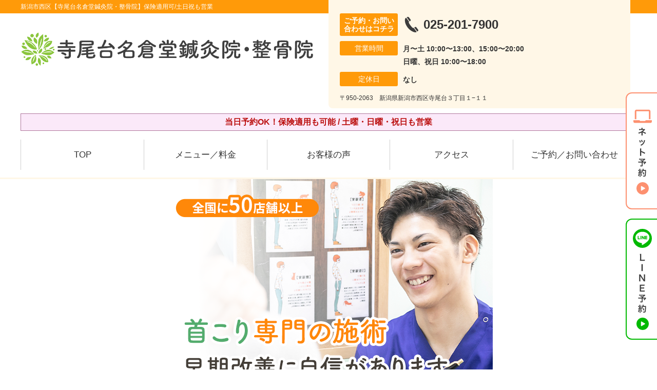

--- FILE ---
content_type: text/html; charset=UTF-8
request_url: https://teraodai-naguradou.com/symptomscat/post-2108/
body_size: 21987
content:
<!DOCTYPE html>
<!--[if lt IE 7 ]><html class="ie6" lang="ja" prefix="og: http://ogp.me/ns# fb: http://ogp.me/ns/fb# article: http://ogp.me/ns/article#"><![endif]-->
<!--[if IE 7 ]><html class="ie7" lang="ja" prefix="og: http://ogp.me/ns# fb: http://ogp.me/ns/fb# article: http://ogp.me/ns/article#"><![endif]-->
<!--[if IE 8 ]><html class="ie8" lang="ja" prefix="og: http://ogp.me/ns# fb: http://ogp.me/ns/fb# article: http://ogp.me/ns/article#"><![endif]-->
<!--[if IE 9 ]><html class="ie9" lang="ja" prefix="og: http://ogp.me/ns# fb: http://ogp.me/ns/fb# article: http://ogp.me/ns/article#"><![endif]-->
<!--[if (gt IE 9)|!(IE)]><!-->
<html lang="ja" prefix="og: http://ogp.me/ns# fb: http://ogp.me/ns/fb# article: http://ogp.me/ns/article#">
<head>
<meta charset="utf-8">
<meta name="viewport" content="width=device-width,user-scalable=yes">
<meta name="format-detection" content="telephone=no">
<meta http-equiv="Pragma" content="no-cache">
<meta http-equiv="Cache-Control" content="no-cache">
<meta http-equiv="Expires" content="Thu, 01 Dec 1994 16:00:00 GMT">

<link rel="shortcut icon" href="https://teraodai-naguradou.com/wp-content/uploads/2019/09/14692bfe6e542d4a4cf205639c17a84c.png">

<link rel="apple-touch-icon-precomposed" href="https://teraodai-naguradou.com/wp-content/uploads/2019/09/14692bfe6e542d4a4cf205639c17a84c.png">

<link rel="stylesheet" href="https://teraodai-naguradou.com/wp-content/themes/selfull/style.css" media="all">

<link rel="stylesheet" href="https://teraodai-naguradou.com/wp-content/themes/selfull/css/reset.css?20230828" media="all">
<link rel="stylesheet" href="https://teraodai-naguradou.com/wp-content/themes/selfull/css/layout.css?20230828" media="all">
<link rel="stylesheet" href="https://teraodai-naguradou.com/wp-content/themes/selfull/css/module.css?20230828" media="all">
<link rel="stylesheet" href="https://teraodai-naguradou.com/wp-content/themes/selfull/css/page.css?20250131" media="all">
<link rel="stylesheet" href="https://teraodai-naguradou.com/wp-content/themes/selfull/css/block.css?20230828" media="all">
<link rel="stylesheet" href="https://teraodai-naguradou.com/wp-content/themes/selfull/css/important.css?20230828" media="all">
<link rel="stylesheet" href="https://teraodai-naguradou.com/wp-content/themes/selfull/css/print.css?20230828" media="all">


<link rel="stylesheet" href="https://teraodai-naguradou.com/wp-content/themes/selfull/css/design-themes/theme-dynamic.css?20230828" media="all">
<link rel="stylesheet" href="https://teraodai-naguradou.com/wp-content/themes/selfull/css/design-themes/design-pagetop.css?20230828" media="all">
<link rel="stylesheet" href="https://teraodai-naguradou.com/wp-content/themes/selfull/css/design-themes/design-check.css?20230828" media="all">
<link rel="stylesheet" href="https://teraodai-naguradou.com/wp-content/themes/selfull/css/design-themes/design-menu.css?20230828" media="all">
<link rel="stylesheet" href="https://teraodai-naguradou.com/wp-content/themes/selfull/css/design-themes/design-heading.css?20230828" media="all">


<style>
.except-more.design-menu-original #global-header #global-header-main-sp #global-header-main-sp-right #menu_btn {
	background-image: url(https://teraodai-naguradou.com) !important;
}
.except-more.design-menu-original.design-menu-close #global-header #global-header-main-sp #global-header-main-sp-right #menu_btn.close {
	background-image: url(https://teraodai-naguradou.com) !important;
}
.design-check-original .list-block ul.check li,
.design-check-original .entry-content .editor ul li {
	background-image: url(https://teraodai-naguradou.com);
	background-size: 20px 20px;
}
</style>

<title>首こり | 新潟市西区【寺尾台名倉堂鍼灸院・整骨院】保険適用可/土日祝も営業</title>
<meta name='robots' content='max-image-preview:large' />
<link rel='dns-prefetch' href='//s.w.org' />
		<script type="text/javascript">
			window._wpemojiSettings = {"baseUrl":"https:\/\/s.w.org\/images\/core\/emoji\/13.0.1\/72x72\/","ext":".png","svgUrl":"https:\/\/s.w.org\/images\/core\/emoji\/13.0.1\/svg\/","svgExt":".svg","source":{"concatemoji":"https:\/\/teraodai-naguradou.com\/wp-includes\/js\/wp-emoji-release.min.js?ver=5.7"}};
			!function(e,a,t){var n,r,o,i=a.createElement("canvas"),p=i.getContext&&i.getContext("2d");function s(e,t){var a=String.fromCharCode;p.clearRect(0,0,i.width,i.height),p.fillText(a.apply(this,e),0,0);e=i.toDataURL();return p.clearRect(0,0,i.width,i.height),p.fillText(a.apply(this,t),0,0),e===i.toDataURL()}function c(e){var t=a.createElement("script");t.src=e,t.defer=t.type="text/javascript",a.getElementsByTagName("head")[0].appendChild(t)}for(o=Array("flag","emoji"),t.supports={everything:!0,everythingExceptFlag:!0},r=0;r<o.length;r++)t.supports[o[r]]=function(e){if(!p||!p.fillText)return!1;switch(p.textBaseline="top",p.font="600 32px Arial",e){case"flag":return s([127987,65039,8205,9895,65039],[127987,65039,8203,9895,65039])?!1:!s([55356,56826,55356,56819],[55356,56826,8203,55356,56819])&&!s([55356,57332,56128,56423,56128,56418,56128,56421,56128,56430,56128,56423,56128,56447],[55356,57332,8203,56128,56423,8203,56128,56418,8203,56128,56421,8203,56128,56430,8203,56128,56423,8203,56128,56447]);case"emoji":return!s([55357,56424,8205,55356,57212],[55357,56424,8203,55356,57212])}return!1}(o[r]),t.supports.everything=t.supports.everything&&t.supports[o[r]],"flag"!==o[r]&&(t.supports.everythingExceptFlag=t.supports.everythingExceptFlag&&t.supports[o[r]]);t.supports.everythingExceptFlag=t.supports.everythingExceptFlag&&!t.supports.flag,t.DOMReady=!1,t.readyCallback=function(){t.DOMReady=!0},t.supports.everything||(n=function(){t.readyCallback()},a.addEventListener?(a.addEventListener("DOMContentLoaded",n,!1),e.addEventListener("load",n,!1)):(e.attachEvent("onload",n),a.attachEvent("onreadystatechange",function(){"complete"===a.readyState&&t.readyCallback()})),(n=t.source||{}).concatemoji?c(n.concatemoji):n.wpemoji&&n.twemoji&&(c(n.twemoji),c(n.wpemoji)))}(window,document,window._wpemojiSettings);
		</script>
		<style type="text/css">
img.wp-smiley,
img.emoji {
	display: inline !important;
	border: none !important;
	box-shadow: none !important;
	height: 1em !important;
	width: 1em !important;
	margin: 0 .07em !important;
	vertical-align: -0.1em !important;
	background: none !important;
	padding: 0 !important;
}
</style>
	<link rel='stylesheet' id='dynamic-css-css'  href='https://teraodai-naguradou.com/wp-content/themes/selfull/custom-properties.php?ver=1718772719' type='text/css' media='all' />
<link rel='stylesheet' id='wp-block-library-css'  href='https://teraodai-naguradou.com/wp-includes/css/dist/block-library/style.min.css?ver=5.7' type='text/css' media='all' />
<link rel='stylesheet' id='contact-form-7-css'  href='https://teraodai-naguradou.com/wp-content/plugins/contact-form-7/includes/css/styles.css?ver=4.3' type='text/css' media='all' />
<script type='text/javascript' src='https://teraodai-naguradou.com/wp-includes/js/jquery/jquery.min.js?ver=3.5.1' id='jquery-core-js'></script>
<script type='text/javascript' src='https://teraodai-naguradou.com/wp-includes/js/jquery/jquery-migrate.min.js?ver=3.3.2' id='jquery-migrate-js'></script>
<link rel="https://api.w.org/" href="https://teraodai-naguradou.com/wp-json/" /><link rel="canonical" href="https://teraodai-naguradou.com/symptomscat/post-2108/" />
<link rel='shortlink' href='https://teraodai-naguradou.com/?p=2108' />
<link rel="alternate" type="application/json+oembed" href="https://teraodai-naguradou.com/wp-json/oembed/1.0/embed?url=https%3A%2F%2Fteraodai-naguradou.com%2Fsymptomscat%2Fpost-2108%2F" />
<link rel="alternate" type="text/xml+oembed" href="https://teraodai-naguradou.com/wp-json/oembed/1.0/embed?url=https%3A%2F%2Fteraodai-naguradou.com%2Fsymptomscat%2Fpost-2108%2F&#038;format=xml" />
<meta name="description" content="「最近首のこりが気になっている」「首の痛みも感じるようになった」「首が常にだるく、寝違えになりやすい」とお悩みではありませんか？当院では骨格・筋肉にアプローチすることで、首こりを改善に導きます。あなたのご来院をお待ちしております。">
<meta name="keywords" content="首こり,整体,新潟">
<script type="application/ld+json">{"@context":"https://schema.org","@type":"Article","headline":"首こり","mainEntityOfPage":"https://teraodai-naguradou.com/symptomscat/post-2108/","datePublished":"2020-06-14T15:13:05+09:00","dateModified":"2025-07-10T15:33:41+09:00","author":{"@type":"Person","name":"梅田 久生"}}</script>
<meta property="og:site_name" content="新潟市西区【寺尾台名倉堂鍼灸院・整骨院】保険適用可/土日祝も営業">
<meta property="og:title" content="首こり">
<meta property="og:description" content="「最近首のこりが気になっている」「首の痛みも感じるようになった」「首が常にだるく、寝違えになりやすい」とお悩みではありませんか？当院では骨格・筋肉にアプローチすることで、首こりを改善に導きます。あなたのご来院をお待ちしております。">
<meta property="og:type" content="article">
<meta property="og:url" content="https://teraodai-naguradou.com/symptomscat/post-2108/">
<meta property="og:image" content="https://teraodai-naguradou.com/wp-content/uploads/2025/03/aae23a651d924c6b152017f1d32a0c65.png">
<meta name="twitter:card" content="summary_large_image">
<meta name="twitter:title" content="首こり">
<meta name="twitter:description" content="「最近首のこりが気になっている」「首の痛みも感じるようになった」「首が常にだるく、寝違えになりやすい」とお悩みではありませんか？当院では骨格・筋肉にアプローチすることで、首こりを改善に導きます。あなたのご来院をお待ちしております。">
<meta name="twitter:url" content="https://teraodai-naguradou.com/symptomscat/post-2108/">
<meta name="twitter:image" content="https://teraodai-naguradou.com/wp-content/uploads/2025/03/aae23a651d924c6b152017f1d32a0c65.png">
<meta itemprop="image" content="https://teraodai-naguradou.com/wp-content/uploads/2025/03/aae23a651d924c6b152017f1d32a0c65.png">
<meta name="thumbnail" content="https://teraodai-naguradou.com/wp-content/uploads/2024/07/aba1dd9afd994bc383f5259806be7bb4.png" />
<link rel="stylesheet" href="https://teraodai-naguradou.com/wp-content/themes/selfull/css/slick.css?2026011212" media="all">
<script src="https://teraodai-naguradou.com/wp-content/themes/selfull/js/jquery-1.8.2.min.js"></script>
<script src="https://teraodai-naguradou.com/wp-content/themes/selfull/js/slick.min.js"></script>




<!-- Begin Mieruca Embed Code -->
<script type="text/javascript" id="mierucajs">
window.__fid = window.__fid || [];__fid.push([366735671]);
(function() {
function mieruca(){if(typeof window.__fjsld != "undefined") return; window.__fjsld = 1; var fjs = document.createElement('script'); fjs.type = 'text/javascript'; fjs.async = true; fjs.id = "fjssync"; var timestamp = new Date;fjs.src = ('https:' == document.location.protocol ? 'https' : 'http') + '://hm.mieru-ca.com/service/js/mieruca-hm.js?v='+ timestamp.getTime(); var x = document.getElementsByTagName('script')[0]; x.parentNode.insertBefore(fjs, x); };
setTimeout(mieruca, 500); document.readyState != "complete" ? (window.attachEvent ? window.attachEvent("onload", mieruca) : window.addEventListener("load", mieruca, false)) : mieruca();
})();
</script>
<!-- End Mieruca Embed Code -->
<!-- Google Tag Manager ▼総合サイト-->
<script>(function(w,d,s,l,i){w[l]=w[l]||[];w[l].push({'gtm.start':
new Date().getTime(),event:'gtm.js'});var f=d.getElementsByTagName(s)[0],
j=d.createElement(s),dl=l!='dataLayer'?'&l='+l:'';j.async=true;j.src=
'https://www.googletagmanager.com/gtm.js?id='+i+dl;f.parentNode.insertBefore(j,f);
})(window,document,'script','dataLayer','GTM-M6T88TGK');</script>
<!-- End Google Tag Manager -->
<meta name="google-site-verification" content="LPDeb_M2eEzrSD0uL9P6UQORsgkUfhD5EL8TnVc3nhY" />

<!-- Google Tag Manager -->
<script>(function(w,d,s,l,i){w[l]=w[l]||[];w[l].push({'gtm.start':
new Date().getTime(),event:'gtm.js'});var f=d.getElementsByTagName(s)[0],
j=d.createElement(s),dl=l!='dataLayer'?'&l='+l:'';j.async=true;j.src=
'https://www.googletagmanager.com/gtm.js?id='+i+dl;f.parentNode.insertBefore(j,f);
})(window,document,'script','dataLayer','GTM-K24JC7P');</script>
<!-- End Google Tag Manager -->

</head>

<body id="site-design-dynamic" class="single-column except-more site-color-orange site-color-2-none design-h1-03 design-h2-04 design-h3-03 design-h4-03 design-menu design-menu-05 site-font-gothic symptomscat">
<div id="fb-root"></div>
<script>
let facebookLazyLoadReady = false;
const handleFacebookLazyLoad = function() {
	if (!facebookLazyLoadReady) {
		facebookLazyLoadReady = true;
		return;
	}
	console.log('facebookLazyLoaded');
	(function(d, s, id) {
		var js, fjs = d.getElementsByTagName(s)[0];
		if (d.getElementById(id)) return;
		js = d.createElement(s); js.id = id;
		js.src = "//connect.facebook.net/ja_JP/sdk.js#xfbml=1&version=v2.4";
		fjs.parentNode.insertBefore(js, fjs);
	}(document, 'script', 'facebook-jssdk'));
	window.removeEventListener('scroll', handleFacebookLazyLoad);
}
window.addEventListener('scroll', handleFacebookLazyLoad);
</script>
<div id="site">
  <header id="global-header" role="banner" class="">

									<p class="site-title"><span class="inner">新潟市西区【寺尾台名倉堂鍼灸院・整骨院】保険適用可/土日祝も営業</span></p>
					
					<div class="inner">
        <div id="global-header-main-pc">

          					
  					<div id="global-header-main-pc-left">
  						<p class="logo"><a href="https://teraodai-naguradou.com/"><img src="https://teraodai-naguradou.com/wp-content/uploads/2025/02/28021e21b4b12b25157c4f27a5d3d2ad.png" alt="" loading="lazy"></a></p>
  					</div>
  					<div id="global-header-main-pc-right">
  						<p class="tel"><span class="tel-text">ご予約・お問い合わせはコチラ</span><span class="tel-number">025-201-7900</span></p>
  						<div class="info">
  							<dl>
  								<dt>営業時間</dt>
                  <dd>
                    <span>月〜土 10:00〜13:00、15:00〜20:00</span>    								<span>日曜、祝日 10:00〜18:00</span>    								                  </dd>
  							</dl>
                                  <dl>
                    <dt>定休日</dt>
                    <dd><span>なし</span></dd>
                  </dl>
                  						</div>
  						<div class="address">
  							<p class="address">〒950-2063　新潟県新潟市西区寺尾台３丁目１−１１</p>
  						</div>
  					</div>
          
        </div>
      </div>
		
		<div class="inner">
			<div id="global-header-main-sp" class="clearfix fixed-set">
				<div id="global-header-main-sp-left">
										<p class="logo"><a href="https://teraodai-naguradou.com/"><img src="https://teraodai-naguradou.com/wp-content/uploads/2025/02/28021e21b4b12b25157c4f27a5d3d2ad.png" title="寺尾台名倉堂鍼灸院・整骨院" alt="" width="1000" height="210"></a></p>
				</div>
				<div id="global-header-main-sp-right">
          <span id="menu_btn" class="hover"></span>
          <!--
					<a href="tel:0252017900" class="tel" ><span>電話をかける</span></a>
          -->
				</div>
			</div>
		</div>

		<div class="inner">
							<p id="announcement">当日予約OK！保険適用も可能 / 土曜・日曜・祝日も営業</p>
					</div><!-- / .inner -->

    <div id="sp-menu">
      <div id="sp-menu-contents">
			</div>
      <div id="sp-menu-lightbox"></div>
    </div>

					<nav id="global-nav-pc" class="fixed-set" role="navigation">
				<div class="nav-wrapper">
					<div class="nav-primary">
						<div class="menu-%e3%82%b0%e3%83%ad%e3%83%bc%e3%83%90%e3%83%ab%e3%83%a1%e3%83%8b%e3%83%a5%e3%83%bc-container"><ul id="menu-%e3%82%b0%e3%83%ad%e3%83%bc%e3%83%90%e3%83%ab%e3%83%a1%e3%83%8b%e3%83%a5%e3%83%bc" class="menu"><li id="menu-item-4834" class="menu-item menu-item-type-post_type menu-item-object-page menu-item-home menu-item-4834"><a href="https://teraodai-naguradou.com/">TOP</a></li>
<li id="menu-item-4821" class="menu-item menu-item-type-post_type menu-item-object-page menu-item-4821"><a href="https://teraodai-naguradou.com/post-4802/">メニュー／料金</a></li>
<li id="menu-item-1590" class="menu-item menu-item-type-post_type menu-item-object-page menu-item-1590"><a href="https://teraodai-naguradou.com/voice/">お客様の声</a></li>
<li id="menu-item-1576" class="menu-item menu-item-type-post_type menu-item-object-page menu-item-1576"><a href="https://teraodai-naguradou.com/access/">アクセス</a></li>
<li id="menu-item-1591" class="menu-item menu-item-type-post_type menu-item-object-page menu-item-1591"><a href="https://teraodai-naguradou.com/contact/">ご予約／お問い合わせ</a></li>
</ul></div>					</div>
				</div>
			</nav>
		

									<div id="global-nav-sp" class="fixed " role="navigation">
																<div id="ff-sp-contents" class="ff-sp-contents-original-3">
							<a class="" href="https://karadarefre.jp/reserve/_menu/f:57169193?SITE_CODE=hp" target="_blank">
                <img src="https://teraodai-naguradou.com/wp-content/uploads/2025/05/0bcaab435fec7de846fe3340b504d838.png" alt="" loading="lazy">
							</a>

							<a href="tel:0252017900">
                <img src="https://teraodai-naguradou.com/wp-content/uploads/2025/05/TEL3.png" alt="" loading="lazy">
							</a>

							<a class="" href="https://line.me/R/ti/p/%40470qxgwr" target="_blank">
                <img src="https://teraodai-naguradou.com/wp-content/uploads/2025/05/LINE3.png" alt="LINE予約（24時間受付中）" loading="lazy">
							</a>
						</div>
									</div><!-- / #global-nav-sp-->
						</header><!-- / #global-header -->

	<div id="sp-modal">
		<div class="sp-modal-head">
			<div class="close-btn">
				<img src="https://theme.selfull.jp/images/common/sp-modal-close-btn.png" alt="閉じる" loading="lazy">
			</div>
		</div>
		<div class="sp-modal-main">
			<div class="sp-modal-main-line">
													<p class="mb-10"><img src="https://theme.selfull.jp/images/common/sp-modal-line-img-01.png" alt="24時間受付 LINE予約の流れ" width="541" height="254" loading="lazy"></p>
					<p class="mb-10"><img src="https://theme.selfull.jp/images/common/sp-modal-line-img-02.png" alt="まずは下のボタンから当院を友だち追加してください" width="541" height="67" loading="lazy"></p>
					<a href="https://line.me/R/ti/p/%40470qxgwr" target="_blank"><img src="https://theme.selfull.jp/images/common/sp-modal-line-btn.png" alt="LINEで友達追加する" width="541" height="86" loading="lazy"></a>
					<p class="txt-c">（LINEの友だち追加画面が開きます）</p>

					<div class="line-info">
						<p>友達に追加が完了したら、LINEのトーク画面より<br>
							「HPを見たのですが～」とメッセージをお送りください。</p>
						<p>ご予約の際は</p>
						<p><span class="color05">■</span> <span class="bold">希望のご予約日時</span><br>
							（第3希望までいただけると予約がスムーズです）<br>
							<span class="color05">■</span> <span class="bold">お名前と電話番号</span><br>
							<span class="color05">■</span> <span class="bold">お悩みの症状</span></p>
						<p>の３点をお送りください。</p>
					</div>
							</div>

			<div class="sp-modal-main-tel">
													<h2><img src="https://teraodai-naguradou.com/wp-content/uploads/2025/02/28021e21b4b12b25157c4f27a5d3d2ad.png" title="寺尾台名倉堂鍼灸院・整骨院" alt="" loading="lazy"></h2>

					<dl class="date">
						<dt>営業時間</dt>
						<dd>月〜土 10:00〜13:00、15:00〜20:00</dd>						<dd>日曜、祝日 10:00〜18:00</dd>											</dl>
					<dl class="date">
						<dt>定休日</dt>
						<dd>なし</dd>
					</dl>

					<a href="tel:0252017900" class="tel tel-sp hover" ><span>電話をかける</span></a>
					<p class="txt-c">（025-201-7900に発信します）</p>

					<div class="tel-flow">
						<h2>ご予約の流れ</h2>
						<div class="comment-item comment-item-right clearfix">
							<p>お電話ありがとうございます、<br>寺尾台名倉堂鍼灸院・整骨院でございます。</p>
							<div class="img"><img src="https://theme.selfull.jp/images/common/sp-modal-tel-img-01.png" alt="予約の流れ" loading="lazy"></div>
						</div>
						<p>と電話に出ますので、</p>
						<div class="comment-item clearfix">
							<p>ホームページを見たのですが、<br>予約をお願いします。</p>
							<div class="img"><img src="https://theme.selfull.jp/images/common/sp-modal-tel-img-02.png" alt="予約の流れ" loading="lazy"></div>
						</div>
						<p class="mb-20">とお伝えください。</p>
						<p><span class="color03">■</span> <span class="bold">お名前（フルネーム）</span><br>
							<span class="color03">■</span> <span class="bold">ご予約の日</span><br>
							<span class="color03">■</span> <span class="bold">ご連絡がつくお電話番号</span><br>
							<span class="color03">■</span> <span class="bold">一番気になるお身体の状態・症状</span></p>
						<p>をお伺いいたします。</p>
					</div>
				


			</div>
		</div>
	</div>

	
			<div class="breadcrumb">
			<div class="inner"><a href="https://teraodai-naguradou.com">TOP</a> &gt;

				
											首こり					
							</div>
		</div>
	
	<div id="contents">
		<main id="main" role="main">

	<article id="page-symptoms" class="type-page">
		
			
			<header class="entry-header">
				<h1 class="">首こり</h1>
			</header><!-- .entry-header -->

			<div class="entry-content">
															<div class="main-img">
							<p class="main-img-pc"><img src="https://teraodai-naguradou.com/wp-content/uploads/2020/06/099a7ede37386eccd3eebab5ecac0ae1.png" alt="" width="640" height="737" loading="lazy"></p>
							<p class="main-img-sp"><img src="https://teraodai-naguradou.com/wp-content/uploads/2020/06/099a7ede37386eccd3eebab5ecac0ae1.png" alt="" width="640" height="737" loading="lazy"></p>
              <script>
							(function($,win,doc){
                                  $('.main-img').insertAfter('#global-header');
                							})(jQuery,window,document);
							</script>
						</div>
									
							<!-- strength_set -->
					<div class="spacer-block parts-item spacer-block-m"></div>
		<div class="img-block parts-item txt-c">
				<picture>
			<source srcset="https://teraodai-naguradou.com/wp-content/uploads/2024/01/b54c309c1082fa36560dd116647cd4a4.png" media="(max-width: 600px)" width="640" height="120">
			<img src="https://teraodai-naguradou.com/wp-content/uploads/2024/01/b54c309c1082fa36560dd116647cd4a4.png" alt="" width="640" height="120" loading="lazy">
		</picture>
			</div>
		<div class="text-block parts-item"><div class="text-block">
<ul>
<li><span style="background-color: #ffff99;">医師も推薦する高い技術力</span>で、不調を根本から改善できる</li>
<li>スタッフ全員が国家資格を保有する、<span style="background-color: #ffff99;">身体改善のスペシャリスト</span></li>
<li><span style="background-color: #ffff99;">定休日なしで営業している</span>から通いやすい！</li>
<li>八幡山エリアで<span style="background-color: #ffff99;">どこより多い口コミ数＆動画インタビュー</span></li>
<li><span style="background-color: #ffff99;">バキバキしない整体で痛くない</span>から、どなたでも安心して受けられる</li>
</ul>
</div>
<div class="text-block">
<div class="text-block">
<div class="text-block">
<p><span style="color: #ff6600;"><span style="font-weight: bold;">当院では「構造医学」をベースにした施術で「関節・内臓・神経」を整えることで、整形外科では改善しなかった痛みを根本から改善に導きます。</span></span></p>
</div>
</div>
<p>もし今『つらい症状をガマンするしかない』という状態なら、当院にご相談ください！</p>
</div>
</div>
		<div class="img-block parts-item txt-c">
		<a href="https://search.google.com/local/reviews?placeid=ChIJEZnhZVvH9F8RV4cw4f4yyTE" target="_blank">		<picture>
			<source srcset="https://teraodai-naguradou.com/wp-content/uploads/2024/03/e015bdbd04f4b2209a1f4af149aafbc1.png" media="(max-width: 600px)" width="640" height="312">
			<img src="https://teraodai-naguradou.com/wp-content/uploads/2024/03/e015bdbd04f4b2209a1f4af149aafbc1.png" alt="" width="640" height="312" loading="lazy">
		</picture>
		</a>	</div>
		<div class="text-block parts-item"><p style="text-align: right;"><a href="https://search.google.com/local/reviews?placeid=ChIJEZnhZVvH9F8RV4cw4f4yyTE" target="_blank" rel="noopener">→Googleでレビュー（548件）をみる</a></p>
</div>
		<h4 class="style-title parts-item">当院は、TVでも紹介される大手グループの整骨院です</h4>
		<div class="img-block parts-item txt-c">
				<picture>
			<source srcset="https://teraodai-naguradou.com/wp-content/uploads/2023/05/0d8e47195c06e397449308b9c115bdaa-1.jpg" media="(max-width: 600px)" width="640" height="360">
			<img src="https://teraodai-naguradou.com/wp-content/uploads/2023/05/0d8e47195c06e397449308b9c115bdaa-1.jpg" alt="" width="640" height="360" loading="lazy">
		</picture>
			</div>
		<h4 class="style-title parts-item">当院のご紹介動画</h4>
		<div class="html-block parts-item">
		<iframe loading="lazy" width="560" height="315" data-src="https://www.youtube.com/embed/JyRUUhs6c_Y?si=hXP5dBI26qWF2sng" title="YouTube video player" frameborder="0" allow="accelerometer; autoplay; clipboard-write; encrypted-media; gyroscope; picture-in-picture; web-share" allowfullscreen></iframe>	</div>
		<div class="img-block parts-item txt-c">
				<picture>
			<source srcset="https://teraodai-naguradou.com/wp-content/uploads/2021/03/90dff34917869808f662d124dd1ade39-640x474.png" media="(max-width: 600px)" width="640" height="474">
			<img src="https://teraodai-naguradou.com/wp-content/uploads/2021/03/90dff34917869808f662d124dd1ade39.png" alt="" width="960" height="711" loading="lazy">
		</picture>
			</div>
				<!-- /strength_set -->
						<!-- strength_set -->
				<h2 class="parts-item txt-c">
		<picture>
			<source srcset="https://teraodai-naguradou.com/wp-content/uploads/2024/03/9a52e0bc3a343442efe653fc93e58e2b-640x112-1.png" media="(max-width: 600px)" width="640" height="112">
			<img src="https://teraodai-naguradou.com/wp-content/uploads/2024/03/9a52e0bc3a343442efe653fc93e58e2b-640x112-1.png" alt="こんな悩みでお困りではありませんか？" width="640" height="112" loading="lazy">
		</picture>
	</h2>
				<!-- /strength_set -->
				<div class="list-block parts-item">
				<ul class="check">
														<li>最近首のこりが気になっている</li>
																<li>首の痛みも感じるようになった</li>
																<li>首が常にだるく、寝違えになりやすい</li>
																<li>マッサージだけではすぐにコリが戻ってしまう</li>
																<li>首こりによる頭痛に悩んでいる</li>
											</ul>
			</div>
		<div class="text-block parts-item"><p>1つでも当てはまる方は、一度当院までご相談ください。<br />
当院には、首こりでお悩みの方を改善に導いている事例が数多くあります。</p>
<p><span style="font-weight: bold;"><span style="color: #ff6600;">首こりは放っておくと、痛み・シビレ・頭痛の原因にもなる症状です</span></span>。</p>
<p>そうなる前に、ぜひ当院までお気軽にご相談ください。</p>
</div>
			<h2 class="style-title parts-item">整形外科で首こりが改善しない理由</h2>
			<div class="img-block parts-item txt-c">
				<picture>
			<source srcset="https://teraodai-naguradou.com/wp-content/uploads/2019/08/20d86f0b33a7587aee8ea1e17bffb2a8.jpg" media="(max-width: 600px)" width="640" height="456">
			<img src="https://teraodai-naguradou.com/wp-content/uploads/2019/08/20d86f0b33a7587aee8ea1e17bffb2a8.jpg" alt="" width="640" height="456" loading="lazy">
		</picture>
			</div>
		<div class="text-block parts-item"><p>首こりになると、もみほぐし店に通われる方がほとんどではないでしょうか？</p>
<p>ちなみに、他の整骨院などでは、</p>
<ul>
<li>マッサージ</li>
<li>首の牽引</li>
<li>湿布の処方</li>
<li>首のカラー</li>
<li>電気療法</li>
<li>温熱療法</li>
</ul>
<p>などが一般的です。</p>
<p>もちろん、これらでコリが軽減されることもありますが、実際には、</p>
<p><span style="color: #ff6600;"><span style="font-weight: bold;">・一時的な改善にしかならない</span></span><br />
<span style="color: #ff6600;"><span style="font-weight: bold;">・しばらくすると再発してしまった</span></span></p>
<p>とお悩みの方も少なくありません。</p>
<p>改善に導くためには、「症状の原因」を取り除くことが大切です。</p>
</div>
			<h2 class="style-title parts-item">首こりを根本から改善する、当院独自のアプローチ</h2>
			<div class="img-block parts-item txt-c">
				<picture>
			<source srcset="https://teraodai-naguradou.com/wp-content/uploads/2023/05/IMG_4979.jpg" media="(max-width: 600px)" width="640" height="512">
			<img src="https://teraodai-naguradou.com/wp-content/uploads/2023/05/IMG_4979.jpg" alt="" width="640" height="512" loading="lazy">
		</picture>
			</div>
		<div class="text-block parts-item"><p>当院では、首こりの原因を</p>
<ul>
<li><span style="color: #ff6600;"><span style="font-weight: bold;">インナーマッスルの低下</span></span></li>
<li><span style="color: #ff6600;"><span style="font-weight: bold;">骨盤・背骨の歪み</span></span></li>
</ul>
<p>だと考えています。</p>
<p>インナーマッスルとは、身体の奥深くにある筋肉（体幹）です。<br />
ここが低下すると関節を支える力が弱くなり、正しい位置に留まることができなくなります。</p>
<p>すると骨盤⇒背骨⇒頚椎（頚椎）が歪み、それに付く筋肉が引っ張られ緊張し血行不良が起こるのです。</p>
<p>そこで当院では、<span style="color: #ff6600;"><span style="font-weight: bold;">歪みの矯正とインナーマッスルの強化</span></span>を行います。<br />
インナーマッスルは、専用機器の『楽トレ』で強化します。<br />
誰でも簡単にできるので、運動が苦手な方もご安心ください。</p>
<p><span style="text-decoration: underline;"><span style="font-weight: bold;">歪みを取り除き、再び歪まないような身体つくりを目指すことで首こりを改善・再発防止に導きます。</span></span></p>
<p>つらい首こりでお困りの方は、ぜひ当院にご相談ください。<br />
あなたのご来院をお待ちしております。</p>
</div>
			<div class="spacer-block parts-item spacer-block-s"></div>
				<!-- strength_set -->
				<div class="img-block parts-item txt-c">
				<picture>
			<source srcset="https://teraodai-naguradou.com/wp-content/uploads/2022/04/0cc648705b1b70f71b9898a7bb1644f8.png" media="(max-width: 600px)" width="640" height="290">
			<img src="https://teraodai-naguradou.com/wp-content/uploads/2022/04/0cc648705b1b70f71b9898a7bb1644f8.png" alt="当院の矯正施術は医師監修" width="640" height="290" loading="lazy">
		</picture>
			</div>
				<!-- /strength_set -->
					<div class="spacer-block parts-item spacer-block-s"></div>
				<!-- strength_set -->
				<div class="img-block parts-item txt-c">
				<picture>
			<source srcset="https://teraodai-naguradou.com/wp-content/uploads/2020/04/of.png" media="(max-width: 600px)" width="640" height="286">
			<img src="https://teraodai-naguradou.com/wp-content/uploads/2020/04/of.png" alt="" width="640" height="286" loading="lazy">
		</picture>
			</div>
			<h2 class="style-title parts-item">キャンペーン</h2>
			<div class="text-block parts-item"><p style="text-align: center;">.</p>
<p style="text-align: center;"><span style="font-size: 14pt;"><span style="font-weight: bold;"><span style="color: #ffcc00;">■</span> ホームページ限定特典</span></span></p>
<p style="text-align: center;"><span style="font-size: 14pt;"><span style="font-weight: bold;">＼ 名倉式骨盤矯正 通常4,000円〜 ／<br />
</span></span></p>
<p style="text-align: center;"><span style="font-size: 14pt; color: #ffcc00;">▼</span></p>
<p style="text-align: center;"><span style="font-size: 24pt; color: #ff0000;"><span style="font-weight: bold;">初回 2,500円<span style="font-size: 16px;">（税込）</span><br />
</span></span><span style="font-weight: bold; font-size: 14px;"><span style="font-size: 16px;">→<a href="https://teraodai-naguradou.com/post-4802/" target="_blank" rel="noopener">メニューの詳細はコチラ</a><br />
</span><br />
ご予約時に「HP見た」とお声かけください<br />
</span>.<br />
<span style="font-size: 14px;">※保険適用の方は初検料1,600〜3,000円がかかる場合がございます。</span></p>
</div>
		<div class="img-block parts-item txt-c">
				<picture>
			<source srcset="https://teraodai-naguradou.com/wp-content/uploads/2020/04/Pattern-640.png" media="(max-width: 600px)" width="640" height="300">
			<img src="https://teraodai-naguradou.com/wp-content/uploads/2020/04/Pattern-640.png" alt="当院では、症状により保険適用が可能です。" width="640" height="300" loading="lazy">
		</picture>
			</div>
				<!-- /strength_set -->
						<!-- strength_set -->
				<div class="img-block parts-item txt-c">
		<a href="tel:0252017900">		<picture>
			<source srcset="https://teraodai-naguradou.com/wp-content/uploads/2025/05/2f305e885751fa93ab990ecf4ccbadae-640x135.png" media="(max-width: 600px)" width="640" height="135">
			<img src="https://teraodai-naguradou.com/wp-content/uploads/2025/05/2f305e885751fa93ab990ecf4ccbadae.png" alt="電話番号：025-201-7900" width="960" height="203" loading="lazy">
		</picture>
		</a>	</div>
		<div class="img-block parts-item txt-c">
		<a href="https://karadarefre.jp/reserve/_menu/f:57169193?SITE_CODE=hp" target="_blank">		<picture>
			<source srcset="https://teraodai-naguradou.com/wp-content/uploads/2025/05/36743f1fcd32f1223bfcccf4a8f4424e-640x135.png" media="(max-width: 600px)" width="640" height="135">
			<img src="https://teraodai-naguradou.com/wp-content/uploads/2025/05/36743f1fcd32f1223bfcccf4a8f4424e.png" alt="ネット予約も24時間受付中。EPARKで予約・問い合わせする" width="960" height="203" loading="lazy">
		</picture>
		</a>	</div>
		<div class="img-block parts-item txt-c">
		<a href="https://beauty.hotpepper.jp/kr/slnH000628724/" target="_blank">		<picture>
			<source srcset="https://teraodai-naguradou.com/wp-content/uploads/2025/05/e354021ae4c757b8ddee87fdae7cbc75-640x135.png" media="(max-width: 600px)" width="640" height="135">
			<img src="https://teraodai-naguradou.com/wp-content/uploads/2025/05/e354021ae4c757b8ddee87fdae7cbc75.png" alt="ネット予約も24時間受付中。ホットペッパービューティーで予約・問い合わせする" width="960" height="202" loading="lazy">
		</picture>
		</a>	</div>
		<div class="img-block parts-item txt-c">
		<a href="https://line.me/R/ti/p/%40470qxgwr" target="_blank">		<picture>
			<source srcset="https://teraodai-naguradou.com/wp-content/uploads/2025/05/b2357f8ad28e78466878947d874b849f-640x135.png" media="(max-width: 600px)" width="640" height="135">
			<img src="https://teraodai-naguradou.com/wp-content/uploads/2025/05/b2357f8ad28e78466878947d874b849f.png" alt="LINEからのご予約はこちら（24時間受付中）" width="960" height="202" loading="lazy">
		</picture>
		</a>	</div>
		<div class="text-block parts-item"><p><a href="https://www.instagram.com/teraodai.naguradou/" target="_blank" rel="https://www.instagram.com/teraodai.naguradou/ noopener"><img class="alignnone" src="https://nagaoka-naguradou.com/wp-content/uploads/2018/05/6b5143d0f90d89b97e703d58a98aec32.jpg" alt="" width="628" height="81" /></a></p>
<p><a href="https://www.youtube.com/@leaf8898/featured" target="_blank" rel="https://www.youtube.com/user/tara6151 noopener"><img class="acf-image-image alignnone" src="https://nagaoka-naguradou.com/wp-content/uploads/2022/10/1d92075fe76381445d3253a6ac0694a7.png" alt="" width="628" height="81" /></a></p>
</div>
				<!-- /strength_set -->
					<div class="spacer-block parts-item spacer-block-s"></div>
				<!-- strength_set -->
				<h2 class="parts-item txt-c">
		<picture>
			<source srcset="https://teraodai-naguradou.com/wp-content/uploads/2015/08/35f4b239277dc308cc6c6c37aacdb642-640x108.png" media="(max-width: 600px)" width="640" height="108">
			<img src="https://teraodai-naguradou.com/wp-content/uploads/2015/08/35f4b239277dc308cc6c6c37aacdb642.png" alt="施術を受けたお客さまから、続々と喜びの声が届いています！" width="640" height="108" loading="lazy">
		</picture>
	</h2>
				<!-- /strength_set -->
					<div class="voice-block parts-item clearfix">
			<h2>長年、肩こり・首こりに悩まされておりましたが、3ヶ月通い終わった今は改善しました</h2>

							<div class="photo">
																<div>
							<img src="https://teraodai-naguradou.com/wp-content/uploads/2020/05/ed8e1255b405b0050fab3a55071f18cd-640x480.jpg" width="640" height="480" loading="lazy" alt="お客様写真">
						</div>
																			</div>
										<div class="comment"><p><span data-sheets-value="{&quot;1&quot;:2,&quot;2&quot;:&quot;長年、肩こり・首こりに悩まされており、ひどい時には頭痛や手の痺れまでも出ていた為、訪ねてみました。n特別診療を3ヶ月程、週に2回ペースから始め、1回目の施術で頭痛・手の痺れが無くなり、その後も通うたびに体の調子が良くなっていくのを感じました。n3ヶ月通い終わった今では、肩こり・首こりの改善はもちろん、辛かった生理痛がかなり軽くなりました。n体調も崩しがちでしたが、通院以降は1度も風邪をひくことなく過ごせております。n体が常に軽く、嬉しい毎日です。nありがとうございました。&quot;}" data-sheets-userformat="{&quot;2&quot;:4993,&quot;3&quot;:{&quot;1&quot;:0},&quot;10&quot;:0,&quot;11&quot;:4,&quot;12&quot;:0,&quot;15&quot;:&quot;arial,sans,sans-serif&quot;}">長年、肩こり・首こりに悩まされており、ひどい時には頭痛や手の痺れまでも出ていた為、訪ねてみました。</p>
<p>特別診療を3ヶ月程、週に2回ペースから始め、1回目の施術で頭痛・手の痺れが無くなり、その後も通うたびに体の調子が良くなっていくのを感じました。</span></p>
<p><span data-sheets-value="{&quot;1&quot;:2,&quot;2&quot;:&quot;長年、肩こり・首こりに悩まされており、ひどい時には頭痛や手の痺れまでも出ていた為、訪ねてみました。n特別診療を3ヶ月程、週に2回ペースから始め、1回目の施術で頭痛・手の痺れが無くなり、その後も通うたびに体の調子が良くなっていくのを感じました。n3ヶ月通い終わった今では、肩こり・首こりの改善はもちろん、辛かった生理痛がかなり軽くなりました。n体調も崩しがちでしたが、通院以降は1度も風邪をひくことなく過ごせております。n体が常に軽く、嬉しい毎日です。nありがとうございました。&quot;}" data-sheets-userformat="{&quot;2&quot;:4993,&quot;3&quot;:{&quot;1&quot;:0},&quot;10&quot;:0,&quot;11&quot;:4,&quot;12&quot;:0,&quot;15&quot;:&quot;arial,sans,sans-serif&quot;}"><br />
<span style="color: #ff6600;"><span style="font-weight: bold;">3ヶ月通い終わった今では、肩こり・首こりの改善はもちろん、辛かった生理痛がかなり軽くなりました。</span></span></p>
<p>体調も崩しがちでしたが、通院以降は1度も風邪をひくことなく過ごせております。</p>
<p>体が常に軽く、嬉しい毎日です。<br />
ありがとうございました。</span></p>
</div>
													<p class="mt-20 info">20代　女性　R.K様</p>
						<p class="addition">※お客様の感想であり、効果効能を保証するものではありません。</p>
		</div><!-- .voice-block -->
				<div class="voice-block parts-item clearfix">
			<h2>こちらに初めてかかり、その日の夜から、首肩の痛みで目覚める事はなくなりました</h2>

							<div class="photo">
																<div>
							<img src="https://teraodai-naguradou.com/wp-content/uploads/2021/04/75c0cb89109b090e0897cf0a8c6ad95c-640x479.jpg" width="640" height="479" loading="lazy" alt="お客様写真">
						</div>
																			</div>
										<div class="comment"><p><span data-sheets-value="{&quot;1&quot;:2,&quot;2&quot;:&quot;日々の育児で姿勢が悪く、全身が凝り固まっていました。n時間もなく放っておいたら就寝時に首肩の痛みで目が覚める程になってしまい、日常生活が辛かったです。nこちらに初めてかかり、その日から夜、首肩の痛みで目覚める事はなくなりました。n今の自分の状態を教えてくれたり、毎回痛い所を的確にもみほぐして下さるので、帰りは身体が軽く快適です。n小さい子供を連れて行くのですが、スタッフ皆さんが笑顔で接して下さり、とても安心して施術を受けられます。&quot;}" data-sheets-userformat="{&quot;2&quot;:4993,&quot;3&quot;:{&quot;1&quot;:0},&quot;10&quot;:0,&quot;11&quot;:4,&quot;12&quot;:0,&quot;15&quot;:&quot;arial,sans,sans-serif&quot;}">日々の育児で姿勢が悪く、全身が凝り固まっていました。<br />
時間もなく放っておいたら就寝時に首肩の痛みで目が覚める程になってしまい、日常生活が辛かったです。</span></p>
<p><span data-sheets-value="{&quot;1&quot;:2,&quot;2&quot;:&quot;日々の育児で姿勢が悪く、全身が凝り固まっていました。n時間もなく放っておいたら就寝時に首肩の痛みで目が覚める程になってしまい、日常生活が辛かったです。nこちらに初めてかかり、その日から夜、首肩の痛みで目覚める事はなくなりました。n今の自分の状態を教えてくれたり、毎回痛い所を的確にもみほぐして下さるので、帰りは身体が軽く快適です。n小さい子供を連れて行くのですが、スタッフ皆さんが笑顔で接して下さり、とても安心して施術を受けられます。&quot;}" data-sheets-userformat="{&quot;2&quot;:4993,&quot;3&quot;:{&quot;1&quot;:0},&quot;10&quot;:0,&quot;11&quot;:4,&quot;12&quot;:0,&quot;15&quot;:&quot;arial,sans,sans-serif&quot;}"><br />
<span style="color: #ff6600;"><span style="font-weight: bold;">こちらに初めてかかり、その日の夜から、首肩の痛みで目覚める事はなくなりました。</span></span></p>
<p>今の自分の状態を教えてくれたり、毎回痛い所を的確にもみほぐして下さるので、帰りは身体が軽く快適です。</span></p>
<p><span data-sheets-value="{&quot;1&quot;:2,&quot;2&quot;:&quot;日々の育児で姿勢が悪く、全身が凝り固まっていました。n時間もなく放っておいたら就寝時に首肩の痛みで目が覚める程になってしまい、日常生活が辛かったです。nこちらに初めてかかり、その日から夜、首肩の痛みで目覚める事はなくなりました。n今の自分の状態を教えてくれたり、毎回痛い所を的確にもみほぐして下さるので、帰りは身体が軽く快適です。n小さい子供を連れて行くのですが、スタッフ皆さんが笑顔で接して下さり、とても安心して施術を受けられます。&quot;}" data-sheets-userformat="{&quot;2&quot;:4993,&quot;3&quot;:{&quot;1&quot;:0},&quot;10&quot;:0,&quot;11&quot;:4,&quot;12&quot;:0,&quot;15&quot;:&quot;arial,sans,sans-serif&quot;}"><br />
小さい子供を連れて行くのですが、スタッフ皆さんが笑顔で接して下さり、とても安心して施術を受けられます。</span></p>
</div>
													<p class="mt-20 info">30代　女性　M.H様</p>
						<p class="addition">※お客様の感想であり、効果効能を保証するものではありません。</p>
		</div><!-- .voice-block -->
				<div class="voice-block parts-item clearfix">
			<h2>頚、肩、背のこり、腰痛が施術により改善</h2>

							<div class="photo">
																<div>
							<img src="https://teraodai-naguradou.com/wp-content/uploads/2021/03/11f232b9fe0a62f985749279aa178c2c-640x480.jpg" width="640" height="480" loading="lazy" alt="お客様写真">
						</div>
																			</div>
										<div class="comment"><p><span data-sheets-value="{&quot;1&quot;:2,&quot;2&quot;:&quot;頚、肩、背のこりが強く、来院。nその後腰痛もあり、度々来院。n症状は矯正、筋肉マッサージ等の施術により改善。n日常生活、仕事の状況により症状が起こる事はありますが、施術を受けることにより改善。n以前ほど強い症状が起こることはなくなりました。&quot;}" data-sheets-userformat="{&quot;2&quot;:4993,&quot;3&quot;:{&quot;1&quot;:0},&quot;10&quot;:0,&quot;11&quot;:4,&quot;12&quot;:0,&quot;15&quot;:&quot;arial,sans,sans-serif&quot;}">頚、肩、背のこりが強く、来院。<br />
その後腰痛もあり、度々来院。</span></p>
<p><span data-sheets-value="{&quot;1&quot;:2,&quot;2&quot;:&quot;頚、肩、背のこりが強く、来院。nその後腰痛もあり、度々来院。n症状は矯正、筋肉マッサージ等の施術により改善。n日常生活、仕事の状況により症状が起こる事はありますが、施術を受けることにより改善。n以前ほど強い症状が起こることはなくなりました。&quot;}" data-sheets-userformat="{&quot;2&quot;:4993,&quot;3&quot;:{&quot;1&quot;:0},&quot;10&quot;:0,&quot;11&quot;:4,&quot;12&quot;:0,&quot;15&quot;:&quot;arial,sans,sans-serif&quot;}"><br />
<span style="color: #ff6600;"><span style="font-weight: bold;">症状は矯正、筋肉マッサージ等の施術により改善。</span></span><br />
日常生活、仕事の状況により症状が起こる事はありますが、施術を受けることにより改善。</span></p>
<p><span data-sheets-value="{&quot;1&quot;:2,&quot;2&quot;:&quot;頚、肩、背のこりが強く、来院。nその後腰痛もあり、度々来院。n症状は矯正、筋肉マッサージ等の施術により改善。n日常生活、仕事の状況により症状が起こる事はありますが、施術を受けることにより改善。n以前ほど強い症状が起こることはなくなりました。&quot;}" data-sheets-userformat="{&quot;2&quot;:4993,&quot;3&quot;:{&quot;1&quot;:0},&quot;10&quot;:0,&quot;11&quot;:4,&quot;12&quot;:0,&quot;15&quot;:&quot;arial,sans,sans-serif&quot;}"><br />
以前ほど強い症状が起こることはなくなりました。</span></p>
</div>
													<p class="mt-20 info">50代　女性　M.K様</p>
						<p class="addition">※お客様の感想であり、効果効能を保証するものではありません。</p>
		</div><!-- .voice-block -->
				<div class="spacer-block parts-item spacer-block-s"></div>
				<!-- strength_set -->
				<div class="img-block parts-item txt-c">
				<picture>
			<source srcset="https://teraodai-naguradou.com/wp-content/uploads/2020/05/f9493474546c96ff03980cf556718a5e.png" media="(max-width: 600px)" width="640" height="553">
			<img src="https://teraodai-naguradou.com/wp-content/uploads/2020/05/f9493474546c96ff03980cf556718a5e.png" alt="株式会社リーフは全国に40店舗以上を展開し、多様な施術でご来院者様のお悩みに応える整骨院グループです" width="640" height="553" loading="lazy">
		</picture>
			</div>
				<!-- /strength_set -->
						<!-- strength_set -->
					<div class="spacer-block parts-item spacer-block-s"></div>
		<h2 class="parts-item txt-c">
		<picture>
			<source srcset="https://teraodai-naguradou.com/wp-content/uploads/2019/08/a20e95260095bcb85551d3b151bc737e-640x260.png" media="(max-width: 600px)" width="640" height="260">
			<img src="https://teraodai-naguradou.com/wp-content/uploads/2019/08/a20e95260095bcb85551d3b151bc737e.png" alt="当院が選ばれる５つの理由" width="640" height="260" loading="lazy">
		</picture>
	</h2>
		<h3 class="parts-item txt-c">
		<picture>
			<source srcset="https://teraodai-naguradou.com/wp-content/uploads/2019/08/1e4ef2e44b644f10085168ace8ce2212-640x198.png" media="(max-width: 600px)" width="640" height="198">
			<img src="https://teraodai-naguradou.com/wp-content/uploads/2019/08/1e4ef2e44b644f10085168ace8ce2212.png" alt="全施術スタッフが 国家資格を所持しているから" width="640" height="198" loading="lazy">
		</picture>
	</h3>
		<div class="img-block parts-item txt-c">
				<picture>
			<source srcset="https://teraodai-naguradou.com/wp-content/uploads/2019/08/f088395f995bccc77973ede7c5ad6ed8-1.png" media="(max-width: 600px)" width="640" height="457">
			<img src="https://teraodai-naguradou.com/wp-content/uploads/2019/08/f088395f995bccc77973ede7c5ad6ed8-1.png" alt="" width="640" height="457" loading="lazy">
		</picture>
			</div>
		<div class="text-block parts-item"><p style="text-align: center;"><span data-sheets-value="{&quot;1&quot;:2,&quot;2&quot;:&quot;当院のスタッフは全員が、柔道整復師や鍼灸師などの国家資格所持者です。n「無資格者によるもみほぐし店」とは異なり、筋肉・骨格の知識や施術技術には確かな自信があります。nn「きちんと身体の知識がある人の施術を受けたい」n「もみほぐし店に通っていたが、変化がなかった」nという方は、ぜひ当院の施術をお試しください。&quot;}" data-sheets-userformat="{&quot;2&quot;:15233,&quot;3&quot;:{&quot;1&quot;:0},&quot;10&quot;:1,&quot;11&quot;:4,&quot;12&quot;:0,&quot;14&quot;:[null,2,0],&quot;15&quot;:&quot;Arial&quot;,&quot;16&quot;:11}"><span style="text-decoration: underline;"><span style="font-weight: bold;">当院のスタッフは全員が、柔道整復師や鍼灸師などの国家資格所持者です。</span></span><br />
「無資格者によるもみほぐし店」とは異なり、<span style="font-weight: bold; color: #ff6600;">筋肉・骨格の知識や施術技術には確かな自信があります。</span></span></p>
<p style="text-align: center;">「きちんと身体の知識がある人の施術を受けたい」<br />
「もみほぐし店に通っていたが、変化がなかった」<br />
という方は、ぜひ当院の施術をお試しください。</p>
</div>
		<h3 class="parts-item txt-c">
		<picture>
			<source srcset="https://teraodai-naguradou.com/wp-content/uploads/2019/08/a68afb9835a68758284765ca3cd391de-640x199.png" media="(max-width: 600px)" width="640" height="199">
			<img src="https://teraodai-naguradou.com/wp-content/uploads/2019/08/a68afb9835a68758284765ca3cd391de.png" alt="徹底した姿勢分析により 痛みの原因を追求するから" width="640" height="199" loading="lazy">
		</picture>
	</h3>
		<div class="img-block parts-item txt-c">
				<picture>
			<source srcset="https://teraodai-naguradou.com/wp-content/uploads/2019/08/e4fb66387d46aa63b97b63a29c0f44cb.jpg" media="(max-width: 600px)" width="640" height="456">
			<img src="https://teraodai-naguradou.com/wp-content/uploads/2019/08/e4fb66387d46aa63b97b63a29c0f44cb.jpg" alt="" width="640" height="456" loading="lazy">
		</picture>
			</div>
		<div class="text-block parts-item"><p style="text-align: center;"><span data-sheets-value="{&quot;1&quot;:2,&quot;2&quot;:&quot;痛みは、さまざまな要因が重なることで発生するものです。nこの根底には日常生活での不良姿勢が大きく関係しています。nnそこで当院ではまず写真による姿勢分析を行い、その結果を丁寧に説明いたします。nこれはご自身の現状を知って頂くためには大事な工程です。nn「こんな状態だったなんて」n「こんなに歪んでるの！？」nと驚かれる方もいらっしゃいますがご安心ください。n姿勢分析で判明したお身体の歪みや傾きも、当院の施術でしっかりと改善に導きます。&quot;}" data-sheets-userformat="{&quot;2&quot;:15233,&quot;3&quot;:{&quot;1&quot;:0},&quot;10&quot;:1,&quot;11&quot;:4,&quot;12&quot;:0,&quot;14&quot;:[null,2,0],&quot;15&quot;:&quot;Arial&quot;,&quot;16&quot;:11}">痛みは、さまざまな要因が重なることで発生するものです。<br />
<span style="color: #ff6600;"><span style="font-weight: bold;">この根底には日常生活での不良姿勢が大きく関係しています。</span></span></span></p>
<p style="text-align: center;">そこで当院ではまず写真による姿勢分析を行い、その結果を丁寧に説明いたします。<br />
これはご自身の現状を知って頂くためには大事な工程です。</p>
<p style="text-align: center;">「こんな状態だったなんて」<br />
「こんなに歪んでるの！？」</p>
<p style="text-align: center;">と驚かれる方もいらっしゃいますがご安心ください。<br />
<span style="text-decoration-line: underline;"><span style="color: #000000;"><span style="font-weight: bold;">姿勢分析で判明したお身体の歪みや傾きも、当院の施術でしっかりと改善に導きます。</span></span></span></p>
</div>
		<h3 class="parts-item txt-c">
		<picture>
			<source srcset="https://teraodai-naguradou.com/wp-content/uploads/2019/08/3abbdf219e21331589ecfe170b1127b2-640x199.png" media="(max-width: 600px)" width="640" height="199">
			<img src="https://teraodai-naguradou.com/wp-content/uploads/2019/08/3abbdf219e21331589ecfe170b1127b2.png" alt="身体に負担の少ない ボキボキしない矯正" width="640" height="199" loading="lazy">
		</picture>
	</h3>
		<div class="img-block parts-item txt-c">
				<picture>
			<source srcset="https://teraodai-naguradou.com/wp-content/uploads/2019/08/c99cc67e917897ec2691ce405f2feaf1-640x456-1.jpg" media="(max-width: 600px)" width="640" height="456">
			<img src="https://teraodai-naguradou.com/wp-content/uploads/2019/08/c99cc67e917897ec2691ce405f2feaf1-640x456-1.jpg" alt="" width="640" height="456" loading="lazy">
		</picture>
			</div>
		<div class="text-block parts-item"><p style="text-align: center;"><span data-sheets-value="{&quot;1&quot;:2,&quot;2&quot;:&quot;あなたは「矯正」にどのようなイメージをお持ちですか？n・ボキボキと骨を鳴らすn・身体をグイグイと捻るnという「痛そうなイメージ」をお持ちの方が多いのではないでしょうか。nn当院ではそういった身体に負担のかかる矯正は一切行いません。nなぜなら、そういった矯正法は身体への負担が大きく、長期間行うことで身体に悪影響が及ぶからです。nn安心して施術を受けて頂くためには、安全な施術が必要不可欠。n当院の施術は、お子様からご年配の方まで受けることができるソフトな施術です。&quot;}" data-sheets-userformat="{&quot;2&quot;:15233,&quot;3&quot;:{&quot;1&quot;:0},&quot;10&quot;:1,&quot;11&quot;:4,&quot;12&quot;:0,&quot;14&quot;:[null,2,0],&quot;15&quot;:&quot;Arial&quot;,&quot;16&quot;:11}">あなたは「矯正」にどのようなイメージをお持ちですか？</span></p>
<p style="text-align: center;"><span data-sheets-value="{&quot;1&quot;:2,&quot;2&quot;:&quot;あなたは「矯正」にどのようなイメージをお持ちですか？n・ボキボキと骨を鳴らすn・身体をグイグイと捻るnという「痛そうなイメージ」をお持ちの方が多いのではないでしょうか。nn当院ではそういった身体に負担のかかる矯正は一切行いません。nなぜなら、そういった矯正法は身体への負担が大きく、長期間行うことで身体に悪影響が及ぶからです。nn安心して施術を受けて頂くためには、安全な施術が必要不可欠。n当院の施術は、お子様からご年配の方まで受けることができるソフトな施術です。&quot;}" data-sheets-userformat="{&quot;2&quot;:15233,&quot;3&quot;:{&quot;1&quot;:0},&quot;10&quot;:1,&quot;11&quot;:4,&quot;12&quot;:0,&quot;14&quot;:[null,2,0],&quot;15&quot;:&quot;Arial&quot;,&quot;16&quot;:11}">・ボキボキと骨を鳴らす<br />
・身体をグイグイと捻る</span></p>
<p style="text-align: center;"><span data-sheets-value="{&quot;1&quot;:2,&quot;2&quot;:&quot;あなたは「矯正」にどのようなイメージをお持ちですか？n・ボキボキと骨を鳴らすn・身体をグイグイと捻るnという「痛そうなイメージ」をお持ちの方が多いのではないでしょうか。nn当院ではそういった身体に負担のかかる矯正は一切行いません。nなぜなら、そういった矯正法は身体への負担が大きく、長期間行うことで身体に悪影響が及ぶからです。nn安心して施術を受けて頂くためには、安全な施術が必要不可欠。n当院の施術は、お子様からご年配の方まで受けることができるソフトな施術です。&quot;}" data-sheets-userformat="{&quot;2&quot;:15233,&quot;3&quot;:{&quot;1&quot;:0},&quot;10&quot;:1,&quot;11&quot;:4,&quot;12&quot;:0,&quot;14&quot;:[null,2,0],&quot;15&quot;:&quot;Arial&quot;,&quot;16&quot;:11}">という「痛そうなイメージ」をお持ちの方が多いのではないでしょうか。</span></p>
<p style="text-align: center;"><span style="text-decoration: underline;"><span style="font-weight: bold;">当院ではそういった身体に負担のかかる矯正は一切行いません。</span></span><br />
なぜなら、そういった矯正法は身体への負担が大きく、長期間行うことで身体に悪影響が及ぶからです。</p>
<p style="text-align: center;">安心して施術を受けて頂くためには、安全な施術が必要不可欠。<br />
当院の施術は、<span style="font-weight: bold; color: #ff6600;">お子様からご年配の方まで受けることができるソフトな施術</span>です。</p>
</div>
		<h3 class="parts-item txt-c">
		<picture>
			<source srcset="https://teraodai-naguradou.com/wp-content/uploads/2019/08/ef3cb5dce9871e848b1f24624c693d30-640x199.png" media="(max-width: 600px)" width="640" height="199">
			<img src="https://teraodai-naguradou.com/wp-content/uploads/2019/08/ef3cb5dce9871e848b1f24624c693d30.png" alt="初回の施術から変化を実感できるから" width="640" height="199" loading="lazy">
		</picture>
	</h3>
		<div class="img-block parts-item txt-c">
				<picture>
			<source srcset="https://teraodai-naguradou.com/wp-content/uploads/2023/05/IMG_4979.jpg" media="(max-width: 600px)" width="640" height="512">
			<img src="https://teraodai-naguradou.com/wp-content/uploads/2023/05/IMG_4979.jpg" alt="" width="640" height="512" loading="lazy">
		</picture>
			</div>
		<div class="text-block parts-item"><p style="text-align: center;"><span data-sheets-value="{&quot;1&quot;:2,&quot;2&quot;:&quot;「今までさまざまな所に通ったが良くならなかった」nそんな方こそ、ぜひ一度ご来院ください。nn当院には、「初回から変化を実感できた」というお声が多く寄せられています。n症状を改善に導く第一歩は、お身体に変化が出ることです。nそこから歩き方や日常生活の指導を取り入れることで、身体は良くなっていきます。nnご自身のお身体と向き合うという意味でも、ぜひ一度当院をご利用ください。&quot;}" data-sheets-userformat="{&quot;2&quot;:15233,&quot;3&quot;:{&quot;1&quot;:0},&quot;10&quot;:1,&quot;11&quot;:4,&quot;12&quot;:0,&quot;14&quot;:[null,2,0],&quot;15&quot;:&quot;Arial&quot;,&quot;16&quot;:11}">「今までさまざまな所に通ったが良くならなかった」<br />
そんな方こそ、ぜひ一度ご来院ください。</span></p>
<p style="text-align: center;">当院には、<span style="color: #ff6600;"><span style="font-weight: bold;">「初回から変化を実感できた」</span></span><span style="color: #000000;">というお声が多く寄せられています。</span><br />
<span style="text-decoration: underline;"><span style="font-weight: bold;">症状を改善に導く第一歩は、お身体に変化が出ることです。</span></span><br />
そこから歩き方や日常生活の指導を取り入れることで、身体は良くなっていきます。</p>
<p style="text-align: center;">ご自身のお身体と向き合うという意味でも、ぜひ一度当院をご利用ください。</p>
</div>
		<h3 class="parts-item txt-c">
		<picture>
			<source srcset="https://teraodai-naguradou.com/wp-content/uploads/2019/08/112cb8d7aaaa24b0920e98718e6fce38-640x199.png" media="(max-width: 600px)" width="640" height="199">
			<img src="https://teraodai-naguradou.com/wp-content/uploads/2019/08/112cb8d7aaaa24b0920e98718e6fce38.png" alt="施術計画を二人三脚で 組み立てるから" width="640" height="199" loading="lazy">
		</picture>
	</h3>
		<div class="img-block parts-item txt-c">
				<picture>
			<source srcset="https://teraodai-naguradou.com/wp-content/uploads/2019/08/20d86f0b33a7587aee8ea1e17bffb2a8.jpg" media="(max-width: 600px)" width="640" height="456">
			<img src="https://teraodai-naguradou.com/wp-content/uploads/2019/08/20d86f0b33a7587aee8ea1e17bffb2a8.jpg" alt="" width="640" height="456" loading="lazy">
		</picture>
			</div>
		<div class="text-block parts-item"><p style="text-align: center;"><span data-sheets-value="{&quot;1&quot;:2,&quot;2&quot;:&quot;「通院頻度の目安が把握できず通院を断念した」n他院でこのような経験をしたことはありませんか？nnご安心ください。n当院では初回の段階で「どれくらい通えば症状が良くなるのか」のおおよその目安をお伝えしております。nnなお、施術はすべてオーダーメイドです。nお身体の状態やご要望、それと改善に導くために必要な施術、セルフケアの指導を合わせて施術の計画を組み立てます。&quot;}" data-sheets-userformat="{&quot;2&quot;:15233,&quot;3&quot;:{&quot;1&quot;:0},&quot;10&quot;:1,&quot;11&quot;:4,&quot;12&quot;:0,&quot;14&quot;:[null,2,0],&quot;15&quot;:&quot;Arial&quot;,&quot;16&quot;:11}">「通院頻度の目安が把握できず通院を断念した」<br />
他院でこのような経験をしたことはありませんか？</span></p>
<p style="text-align: center;">ご安心ください。<br />
当院では初回の段階で「どれくらい通えば症状が良くなるのか」のおおよその目安をお伝えしております。</p>
<p style="text-align: center;">なお、<span style="font-weight: bold; color: #ff6600;">施術はすべてオーダーメイド</span>です。<br />
<span style="text-decoration: underline;"><span style="font-weight: bold;">お身体の状態やご要望、それと改善に導くために必要な施術、セルフケアの指導を合わせて施術の計画を組み立てます。</span></span></p>
</div>
				<!-- /strength_set -->
						<!-- strength_set -->
					<div class="surround-block parts-item surround-6964ed20b1c05195979540  surround-background-color-orange" style="">
				<div class="spacer-block parts-item spacer-block-s"></div>
			<h2 class="style-title parts-item">当院のご紹介</h2>
			<div class="slide-block parts-item">
		<p class="attention"><span>写真は左右にスライドできます</span></p>
		<div class="slick-contents">
											<div class="slide-block-item">
											<div class="img">
														<picture>
								<source srcset="https://teraodai-naguradou.com/wp-content/uploads/2019/08/f088395f995bccc77973ede7c5ad6ed8-e1756698646928.png" media="(max-width: 600px)" width="640" height="348">
								<img src="https://teraodai-naguradou.com/wp-content/uploads/2019/08/f088395f995bccc77973ede7c5ad6ed8-e1756698646928.png" alt="" width="640" height="348" loading="lazy">
							</picture>
													</div>
										<h2 class="title">スタッフ一同、心を込めて施術致します！</h2>									</div>
											<div class="slide-block-item">
											<div class="img">
														<picture>
								<source srcset="https://teraodai-naguradou.com/wp-content/uploads/2020/07/IMG_20200518_184845_2911-640x512.jpg" media="(max-width: 600px)" width="640" height="512">
								<img src="https://teraodai-naguradou.com/wp-content/uploads/2020/07/IMG_20200518_184845_2911.jpg" alt="" width="960" height="768" loading="lazy">
							</picture>
													</div>
										<h2 class="title">【定休日なし】急な痛みもご安心下さい！</h2>									</div>
											<div class="slide-block-item">
											<div class="img">
														<picture>
								<source srcset="https://teraodai-naguradou.com/wp-content/uploads/2020/07/IMG_20200515_180211-640x480.jpg" media="(max-width: 600px)" width="640" height="480">
								<img src="https://teraodai-naguradou.com/wp-content/uploads/2020/07/IMG_20200515_180211.jpg" alt="" width="960" height="720" loading="lazy">
							</picture>
													</div>
										<h2 class="title"> 明るく清潔な院内でご好評いただいています！</h2>									</div>
											<div class="slide-block-item">
											<div class="img">
														<picture>
								<source srcset="https://teraodai-naguradou.com/wp-content/uploads/2019/08/20d86f0b33a7587aee8ea1e17bffb2a8.jpg" media="(max-width: 600px)" width="640" height="456">
								<img src="https://teraodai-naguradou.com/wp-content/uploads/2019/08/20d86f0b33a7587aee8ea1e17bffb2a8.jpg" alt="" width="640" height="456" loading="lazy">
							</picture>
													</div>
										<h2 class="title">元気な笑顔と丁寧な対応でお迎え致します！</h2>									</div>
					</div>
	</div>
		<div class="text-block parts-item"><table>
<tbody>
<tr>
<td style="background-color: #eeeeee;"><span style="font-weight: bold;">住所</span></td>
<td><span data-sheets-root="1" data-sheets-value="{&quot;1&quot;:2,&quot;2&quot;:&quot;新潟県新潟市西区寺尾台３丁目１−１１&quot;}" data-sheets-userformat="{&quot;2&quot;:2815,&quot;3&quot;:{&quot;1&quot;:0},&quot;4&quot;:{&quot;1&quot;:3,&quot;3&quot;:7},&quot;5&quot;:{&quot;1&quot;:[{&quot;1&quot;:2,&quot;2&quot;:0,&quot;5&quot;:{&quot;1&quot;:2,&quot;2&quot;:0}},{&quot;1&quot;:0,&quot;2&quot;:0,&quot;3&quot;:3},{&quot;1&quot;:1,&quot;2&quot;:0,&quot;4&quot;:2}]},&quot;6&quot;:{&quot;1&quot;:[{&quot;1&quot;:2,&quot;2&quot;:0,&quot;5&quot;:{&quot;1&quot;:2,&quot;2&quot;:0}},{&quot;1&quot;:0,&quot;2&quot;:0,&quot;3&quot;:3},{&quot;1&quot;:1,&quot;2&quot;:0,&quot;4&quot;:1}]},&quot;7&quot;:{&quot;1&quot;:[{&quot;1&quot;:2,&quot;2&quot;:0,&quot;5&quot;:{&quot;1&quot;:2,&quot;2&quot;:0}},{&quot;1&quot;:0,&quot;2&quot;:0,&quot;3&quot;:3},{&quot;1&quot;:1,&quot;2&quot;:0,&quot;4&quot;:1}]},&quot;8&quot;:{&quot;1&quot;:[{&quot;1&quot;:2,&quot;2&quot;:0,&quot;5&quot;:{&quot;1&quot;:2,&quot;2&quot;:0}},{&quot;1&quot;:0,&quot;2&quot;:0,&quot;3&quot;:3},{&quot;1&quot;:1,&quot;2&quot;:0,&quot;4&quot;:1}]},&quot;9&quot;:0,&quot;10&quot;:1,&quot;12&quot;:0,&quot;14&quot;:{&quot;1&quot;:2,&quot;2&quot;:16777215}}">新潟県新潟市西区寺尾台３丁目１−１１</span><br />
⇒<a href="https://teraodai-naguradou.com/access/">詳しいアクセスを確認する</a></td>
</tr>
<tr>
<td style="background-color: #eeeeee;"><span style="font-weight: bold;">TEL</span></td>
<td><a href="tel:0252017900">025-201-7900</a></td>
</tr>
<tr>
<td style="background-color: #eeeeee;"><span style="font-weight: bold;">営業時間</span></td>
<td>月〜土 10:00〜13:00、15:00〜20:00<br />
日曜、祝日 10:00〜18:00</td>
</tr>
<tr>
<td style="background-color: #eeeeee;"><span style="font-weight: bold;">定休日</span></td>
<td>なし</td>
</tr>
<tr>
<td style="background-color: #eeeeee;"><span style="font-weight: bold;">駐車場</span></td>
<td>シャトレーゼ様と共有の駐車場がございます。</td>
</tr>
</tbody>
</table>
</div>
			<div class="spacer-block parts-item spacer-block-m"></div>
		</div><!-- .surround-block -->
				<!-- /strength_set -->
						<!-- strength_set -->
					<div class="surround-block parts-item surround-6964ed20b4017424597141  bordered" style="border-width:3px;border-style:double;border-color:#a59a96;background-color:#ececec;">
			<div class="img-block parts-item txt-c">
				<picture>
			<source srcset="https://teraodai-naguradou.com/wp-content/uploads/2020/04/253dac2b412d94512c1efbd0deb9049f.png" media="(max-width: 600px)" width="640" height="1200">
			<img src="https://teraodai-naguradou.com/wp-content/uploads/2020/04/253dac2b412d94512c1efbd0deb9049f.png" alt="推薦文" width="640" height="1200" loading="lazy">
		</picture>
			</div>
			<h2 class="style-title parts-item">プロサーファーも来院！施術体験記</h2>
			<div class="html-block parts-item">
		<iframe loading="lazy" width="560" height="315" data-src="https://www.youtube.com/embed/8Y38IfW_Xro" title="YouTube video player" frameborder="0" allow="accelerometer; autoplay; clipboard-write; encrypted-media; gyroscope; picture-in-picture" allowfullscreen></iframe>	</div>
		<div class="img-block parts-item txt-c">
				<picture>
			<source srcset="https://teraodai-naguradou.com/wp-content/uploads/2022/12/243bb6020ec29627f56d61b159cf3472-640x410.png" media="(max-width: 600px)" width="640" height="410">
			<img src="https://teraodai-naguradou.com/wp-content/uploads/2022/12/243bb6020ec29627f56d61b159cf3472.png" alt="" width="960" height="615" loading="lazy">
		</picture>
			</div>
		</div><!-- .surround-block -->
				<!-- /strength_set -->
						<!-- strength_set -->
				<div class="img-block parts-item txt-c">
				<picture>
			<source srcset="https://teraodai-naguradou.com/wp-content/uploads/2020/04/of.png" media="(max-width: 600px)" width="640" height="286">
			<img src="https://teraodai-naguradou.com/wp-content/uploads/2020/04/of.png" alt="" width="640" height="286" loading="lazy">
		</picture>
			</div>
			<h2 class="style-title parts-item">キャンペーン</h2>
			<div class="text-block parts-item"><p style="text-align: center;">.</p>
<p style="text-align: center;"><span style="font-size: 14pt;"><span style="font-weight: bold;"><span style="color: #ffcc00;">■</span> ホームページ限定特典</span></span></p>
<p style="text-align: center;"><span style="font-size: 14pt;"><span style="font-weight: bold;">＼ 名倉式骨盤矯正 通常4,000円〜 ／<br />
</span></span></p>
<p style="text-align: center;"><span style="font-size: 14pt; color: #ffcc00;">▼</span></p>
<p style="text-align: center;"><span style="font-size: 24pt; color: #ff0000;"><span style="font-weight: bold;">初回 2,500円<span style="font-size: 16px;">（税込）</span><br />
</span></span><span style="font-weight: bold; font-size: 14px;"><span style="font-size: 16px;">→<a href="https://teraodai-naguradou.com/post-4802/" target="_blank" rel="noopener">メニューの詳細はコチラ</a><br />
</span><br />
ご予約時に「HP見た」とお声かけください<br />
</span>.<br />
<span style="font-size: 14px;">※保険適用の方は初検料1,600〜3,000円がかかる場合がございます。</span></p>
</div>
		<div class="img-block parts-item txt-c">
				<picture>
			<source srcset="https://teraodai-naguradou.com/wp-content/uploads/2020/04/Pattern-640.png" media="(max-width: 600px)" width="640" height="300">
			<img src="https://teraodai-naguradou.com/wp-content/uploads/2020/04/Pattern-640.png" alt="当院では、症状により保険適用が可能です。" width="640" height="300" loading="lazy">
		</picture>
			</div>
				<!-- /strength_set -->
						<!-- strength_set -->
				<div class="img-block parts-item txt-c">
		<a href="tel:0252017900">		<picture>
			<source srcset="https://teraodai-naguradou.com/wp-content/uploads/2025/05/2f305e885751fa93ab990ecf4ccbadae-640x135.png" media="(max-width: 600px)" width="640" height="135">
			<img src="https://teraodai-naguradou.com/wp-content/uploads/2025/05/2f305e885751fa93ab990ecf4ccbadae.png" alt="電話番号：025-201-7900" width="960" height="203" loading="lazy">
		</picture>
		</a>	</div>
		<div class="img-block parts-item txt-c">
		<a href="https://karadarefre.jp/reserve/_menu/f:57169193?SITE_CODE=hp" target="_blank">		<picture>
			<source srcset="https://teraodai-naguradou.com/wp-content/uploads/2025/05/36743f1fcd32f1223bfcccf4a8f4424e-640x135.png" media="(max-width: 600px)" width="640" height="135">
			<img src="https://teraodai-naguradou.com/wp-content/uploads/2025/05/36743f1fcd32f1223bfcccf4a8f4424e.png" alt="ネット予約も24時間受付中。EPARKで予約・問い合わせする" width="960" height="203" loading="lazy">
		</picture>
		</a>	</div>
		<div class="img-block parts-item txt-c">
		<a href="https://beauty.hotpepper.jp/kr/slnH000628724/" target="_blank">		<picture>
			<source srcset="https://teraodai-naguradou.com/wp-content/uploads/2025/05/e354021ae4c757b8ddee87fdae7cbc75-640x135.png" media="(max-width: 600px)" width="640" height="135">
			<img src="https://teraodai-naguradou.com/wp-content/uploads/2025/05/e354021ae4c757b8ddee87fdae7cbc75.png" alt="ネット予約も24時間受付中。ホットペッパービューティーで予約・問い合わせする" width="960" height="202" loading="lazy">
		</picture>
		</a>	</div>
		<div class="img-block parts-item txt-c">
		<a href="https://line.me/R/ti/p/%40470qxgwr" target="_blank">		<picture>
			<source srcset="https://teraodai-naguradou.com/wp-content/uploads/2025/05/b2357f8ad28e78466878947d874b849f-640x135.png" media="(max-width: 600px)" width="640" height="135">
			<img src="https://teraodai-naguradou.com/wp-content/uploads/2025/05/b2357f8ad28e78466878947d874b849f.png" alt="LINEからのご予約はこちら（24時間受付中）" width="960" height="202" loading="lazy">
		</picture>
		</a>	</div>
		<div class="text-block parts-item"><p><a href="https://www.instagram.com/teraodai.naguradou/" target="_blank" rel="https://www.instagram.com/teraodai.naguradou/ noopener"><img class="alignnone" src="https://nagaoka-naguradou.com/wp-content/uploads/2018/05/6b5143d0f90d89b97e703d58a98aec32.jpg" alt="" width="628" height="81" /></a></p>
<p><a href="https://www.youtube.com/@leaf8898/featured" target="_blank" rel="https://www.youtube.com/user/tara6151 noopener"><img class="acf-image-image alignnone" src="https://nagaoka-naguradou.com/wp-content/uploads/2022/10/1d92075fe76381445d3253a6ac0694a7.png" alt="" width="628" height="81" /></a></p>
</div>
				<!-- /strength_set -->
						<!-- strength_set -->
				<h2 class="parts-item txt-c">
		<picture>
			<source srcset="https://teraodai-naguradou.com/wp-content/uploads/2019/08/3e8456d371a4174fccbf6e71f10c7ff7-640x83.png" media="(max-width: 600px)" width="640" height="83">
			<img src="https://teraodai-naguradou.com/wp-content/uploads/2019/08/3e8456d371a4174fccbf6e71f10c7ff7.png" alt="院長からのメッセージ" width="640" height="83" loading="lazy">
		</picture>
	</h2>
		<div class="text-img-block parts-item float-4-6">
		<div class="img left">
						<picture>
				<source srcset="https://teraodai-naguradou.com/wp-content/uploads/2020/10/IMG_6749-640x452.jpg" media="(max-width: 600px)" width="640" height="452">
				<img src="https://teraodai-naguradou.com/wp-content/uploads/2020/10/IMG_6749.jpg" alt="院長写真" width="798" height="563" loading="lazy">
			</picture>
					</div>
		<div class="">
			<p><span data-sheets-value="{&quot;1&quot;:2,&quot;2&quot;:&quot;はじめまして！n寺尾台名倉堂鍼灸整骨院の高橋です！nnこの度は、当院のホームページをご覧頂きありがとうございます。nここまで、このホームページをご覧頂いたからにはお身体のことで日々深くお悩みの方かと存じます。nnでも、もう大丈夫です！n身体の不調には必ず原因があります。nその原因を取り除き、身体や生活習慣を整えることで、自然治癒力が活かされます！nn私達はこの根本的な原因を究明し、そこに対する適切な施術と皆様に合わせたプランニングを得意としております。nどの治療院に行かれてもお悩みが解決しなかった方、現在辛い症状に苦しまれている方、姿勢改善されたい方など、幅広く当院に来て頂き、改善させて頂いております。nnどんな不調でも構いません、１人で悩まれず、まず私達にご相談下さい。n寺尾台名倉堂スタッフ一同、改善に向けて全力でサポートさせて頂きます。n皆様のご来院を心よりお待ちしております。&quot;}" data-sheets-userformat="{&quot;2&quot;:896,&quot;10&quot;:0,&quot;11&quot;:3,&quot;12&quot;:0}">はじめまして！<br />
寺尾台名倉堂鍼灸院・整骨院の高橋です！</span></p>
<p>この度は、当院のホームページをご覧頂きありがとうございます。<br />
ここまで、このホームページをご覧頂いたからにはお身体のことで日々深くお悩みの方かと存じます。</p>
<p>でも、もう大丈夫です！<br />
身体の不調には必ず原因があります。<br />
その原因を取り除き、<span style="color: #ff6600;"><span style="font-weight: bold;">身体や生活習慣を整えることで、自然治癒力が活かされます！</span></span></p>
<p>私達はこの根本的な原因を究明し、そこに対する<span style="text-decoration: underline;"><span style="font-weight: bold;">適切な施術と皆様に合わせたプランニング</span></span>を得意としております。<br />
どの治療院に行かれてもお悩みが解決しなかった方、現在辛い症状に苦しまれている方、姿勢改善されたい方など、幅広く当院に来て頂き、改善させて頂いております。</p>
<p>どんな不調でも構いません、１人で悩まれず、まず私達にご相談下さい。<br />
寺尾台名倉堂スタッフ一同、改善に向けて全力でサポートさせて頂きます。<br />
皆様のご来院を心よりお待ちしております。</p>
		</div>
	</div>
		<div class="text-block parts-item"><p style="text-align: center;"><a href="https://teraodai-naguradou.com/staff/">スタッフ全員のプロフィールを見る</a></p>
<p>&nbsp;</p>
</div>
				<!-- /strength_set -->
						<!-- strength_set -->
				<h2 class="parts-item txt-c">
		<picture>
			<source srcset="https://teraodai-naguradou.com/wp-content/uploads/2020/04/e75545a546101ee38fd998efc3eb6514-640x180.png" media="(max-width: 600px)" width="640" height="180">
			<img src="https://teraodai-naguradou.com/wp-content/uploads/2020/04/e75545a546101ee38fd998efc3eb6514.png" alt="よくあるご質問" width="640" height="180" loading="lazy">
		</picture>
	</h2>
		<div class="text-block parts-item"><p><b><span style="color: #3366ff; font-size: 14pt;">Q. </span>どのくらいで良くなりますか？<br />
</b><span style="font-weight: 400;"><span style="color: #ff0000;"><span style="font-weight: bold;"><span style="font-size: 14pt;">A</span>.</span></span>生活習慣やお身体の状態により個人差はありますが、<br />
丁寧にカウンセリングや姿勢分析をもとに施術を行っていきますので、まずはお気軽にご相談ください。</span></p>
<p><b><span style="color: #3366ff; font-size: 14pt;">Q. </span>会社帰りに行きたいのですが、着替えはありますか？<br />
</b><span style="font-weight: 400;"><span style="color: #ff0000;"><span style="font-weight: bold;"><span style="font-size: 14pt;">A. </span></span></span><span data-sheets-value="{&quot;1&quot;:2,&quot;2&quot;:&quot;施術衣、短パンをお貸ししておりますので安心してお越しください。&quot;}" data-sheets-userformat="{&quot;2&quot;:513,&quot;3&quot;:{&quot;1&quot;:0},&quot;12&quot;:0}">施術衣、短パンをお貸ししておりますので安心してお越しください。</span></span></p>
<p><b><span style="color: #3366ff; font-size: 14pt;">Q. </span>整体や整骨院というと、ボキボキする痛いイメージがあるのですが・・・<br />
</b><span style="font-weight: 400;"><span style="color: #ff0000;"><span style="font-weight: bold;"><span style="font-size: 14pt;">A. </span></span></span><span data-sheets-value="{&quot;1&quot;:2,&quot;2&quot;:&quot;当院では「ポキポキ」「バキバキ」鳴らさない、痛みの少ない特殊な矯正を行っております。nご安心ください。&quot;}" data-sheets-userformat="{&quot;2&quot;:513,&quot;3&quot;:{&quot;1&quot;:0},&quot;12&quot;:0}">当院では「ポキポキ」「バキバキ」鳴らさない、痛みの少ない特殊な矯正を行っております。<br />
ご安心ください。</span></span></p>
</div>
				<!-- /strength_set -->
			
				<div id="MorePost">
					<!-- 関連記事 -->
					<h2 class="style-title clear">首こりに関する関連記事</h2><div class="list-block"><ul><li><a href="https://teraodai-naguradou.com/symptoms/post-4659/">30代男性：大学生の頃から頭痛があり、半年前から症状が悪化。仕事にも支障をきたしていた。どこに行っても改善されず、当院で治療開始。５回目の治療で劇的に改善！</a></li><li><a href="https://teraodai-naguradou.com/symptoms/post-4577/">30代男性：高校学生の頃から頭痛があり、半年前から症状が悪化。仕事にも支障をきたしていた。どこに行っても改善されず、当院で治療開始。５回目の治療で劇的に改善！</a></li><li><a href="https://teraodai-naguradou.com/symptoms/post-4566/">50代男性:朝起きたら首肩が猛烈に痛くなっていた。強い痛みで首を動かすことも、身体を起こすこともままならない状態が１週間で日常生活に支障ない状態まで改善！</a></li><li><a href="https://teraodai-naguradou.com/symptoms/post-4325/">60代女性：1ヶ月前より手の第2指の痛みに悩まされる。　整形で、注射をしても電気を当てても全く改善されなかったが8回目の治療で痛みが消失。</a></li><li><a href="https://teraodai-naguradou.com/symptoms/post-4314/">20代男性：朝起きたら首肩が猛烈に痛くなっていた。強い痛みで首を動かすことも、身体を起こすこともままならない状態が１週間で日常生活に支障ない状態まで改善！</a></li><li><a href="https://teraodai-naguradou.com/symptoms/post-4250/">20代女性：高校学生の頃から頭痛があり、半年前から症状が悪化。仕事にも支障をきたしていた。どこに行っても改善されず、当院で治療開始。５回目の治療で劇的に改善！</a></li><li><a href="https://teraodai-naguradou.com/symptoms/post-4106/">10女性：朝起きたら首肩が猛烈に痛くなっていた。強い痛みで首を動かすことも、身体を起こすこともままならない状態が3回の施術で日常生活に支障ない状態まで改善！</a></li><li><a href="https://teraodai-naguradou.com/symptoms/post-3913/">20代女性：朝起きたら。首肩の痛みで体を動かせないほどだった。１週間で日常生活ほぼに支障ない状態まで改善！</a></li><li><a href="https://teraodai-naguradou.com/symptoms/post-3439/">40代男性：朝起きたら。首肩の痛みで体を動かせないほどだった。１週間で日常生活ほぼに支障ない状態まで改善！</a></li><li><a href="https://teraodai-naguradou.com/symptoms/post-3326/">50代女性：1ヶ月前より母指の痛みに悩まされる。　整形で、注射をしても電気を当てても全く改善されなかったが８回目の治療で痛みが消失。</a></li><li><a href="https://teraodai-naguradou.com/symptoms/post-3274/">30代女性：朝起きたら首肩が猛烈に痛くなっていた。強い痛みで首を動かすことも、身体を起こすこともままならない状態が１週間で日常生活に支障ない状態まで改善！</a></li></ul></div>				</div><!-- #MorePost -->
			</div><!-- .entry-content -->


		
	</article>

</main><!-- #main -->
<aside id="side" role="complementary">
			<ul class="side-bnr sp-set">
			        <li>
          <a href="https://teraodai-naguradou.com/post-2066/" >            <img src="https://teraodai-naguradou.com/wp-content/uploads/2023/12/359632a513ace90655b874868d6bde2a.png" width="640" height="260" loading="lazy" alt="交通事故後の痛み・むちうち・後遺症でお困りの方はコチラ">
          </a>        </li>
      			        <li>
          <a href="https://www.leaf-group.net/recruit/" target="_blank">            <img src="https://teraodai-naguradou.com/wp-content/uploads/2024/03/d2ac35d1a63069f55bb99dafa50f0cb4.png" width="640" height="260" loading="lazy" alt="株式会社リーフの求人情報はコチラ">
          </a>        </li>
      			        <li>
          <a href="https://oue-c-clinic.com/media/" target="_blank">            <img src="https://teraodai-naguradou.com/wp-content/uploads/2023/12/cca3db9a1f7157f06fd2ddbd05e8c105.png" width="640" height="300" loading="lazy" alt="事故治療ナビはこちら">
          </a>        </li>
      		</ul>
	
	
	
						<div class="side-nav newpost newpost2 sp-set">
				<h2 class="side-nav-title">新着記事</h2>
				<ul>
					<li class=""><a href="https://teraodai-naguradou.com/symptoms/post-4659/">30代男性：大学生の頃から頭痛があり、半年前から症状が悪化。仕事にも支障をきたしていた。どこに行っても改善されず、当院で治療開始。５回目の治療で劇的に改善！</a></li><li class=""><a href="https://teraodai-naguradou.com/symptoms/post-4577/">30代男性：高校学生の頃から頭痛があり、半年前から症状が悪化。仕事にも支障をきたしていた。どこに行っても改善されず、当院で治療開始。５回目の治療で劇的に改善！</a></li><li class=""><a href="https://teraodai-naguradou.com/symptoms/post-4566/">50代男性:朝起きたら首肩が猛烈に痛くなっていた。強い痛みで首を動かすことも、身体を起こすこともままならない状態が１週間で日常生活に支障ない状態まで改善！</a></li><li class=""><a href="https://teraodai-naguradou.com/symptoms/post-4325/">60代女性：1ヶ月前より手の第2指の痛みに悩まされる。　整形で、注射をしても電気を当てても全く改善されなかったが8回目の治療で痛みが消失。</a></li><li class=""><a href="https://teraodai-naguradou.com/symptoms/post-4314/">20代男性：朝起きたら首肩が猛烈に痛くなっていた。強い痛みで首を動かすことも、身体を起こすこともままならない状態が１週間で日常生活に支障ない状態まで改善！</a></li><li class="hide"><a href="https://teraodai-naguradou.com/symptoms/post-4250/">20代女性：高校学生の頃から頭痛があり、半年前から症状が悪化。仕事にも支障をきたしていた。どこに行っても改善されず、当院で治療開始。５回目の治療で劇的に改善！</a></li><li class="hide"><a href="https://teraodai-naguradou.com/symptoms/post-4106/">10女性：朝起きたら首肩が猛烈に痛くなっていた。強い痛みで首を動かすことも、身体を起こすこともままならない状態が3回の施術で日常生活に支障ない状態まで改善！</a></li><li class="hide"><a href="https://teraodai-naguradou.com/symptoms/post-3913/">20代女性：朝起きたら。首肩の痛みで体を動かせないほどだった。１週間で日常生活ほぼに支障ない状態まで改善！</a></li><li class="hide"><a href="https://teraodai-naguradou.com/symptoms/post-3439/">40代男性：朝起きたら。首肩の痛みで体を動かせないほどだった。１週間で日常生活ほぼに支障ない状態まで改善！</a></li><li class="hide"><a href="https://teraodai-naguradou.com/symptoms/post-3326/">50代女性：1ヶ月前より母指の痛みに悩まされる。　整形で、注射をしても電気を当てても全く改善されなかったが８回目の治療で痛みが消失。</a></li><li class="hide"><a href="https://teraodai-naguradou.com/symptoms/post-3274/">30代女性：朝起きたら首肩が猛烈に痛くなっていた。強い痛みで首を動かすことも、身体を起こすこともままならない状態が１週間で日常生活に支障ない状態まで改善！</a></li><li class="morepostBtn"><a href="#MorePost">もっと見る</a></li>				</ul>
			</div><!-- / .side-nav -->
		
	
	
	<div class="side-nav sp-set">
		<h2 class="side-nav-title">メニュー</h2>
		<div class="menu-%e3%82%b5%e3%82%a4%e3%83%89%ef%bc%86%e3%83%95%e3%83%83%e3%82%bf%e3%83%bc-container"><ul id="menu-%e3%82%b5%e3%82%a4%e3%83%89%ef%bc%86%e3%83%95%e3%83%83%e3%82%bf%e3%83%bc" class="menu"><li id="menu-item-4823" class="menu-item menu-item-type-post_type menu-item-object-page menu-item-home menu-item-4823"><a href="https://teraodai-naguradou.com/">TOP</a></li>
<li id="menu-item-1581" class="menu-item menu-item-type-post_type menu-item-object-page menu-item-1581"><a href="https://teraodai-naguradou.com/staff/">スタッフ紹介</a></li>
<li id="menu-item-4824" class="menu-item menu-item-type-post_type menu-item-object-page menu-item-4824"><a href="https://teraodai-naguradou.com/post-4802/">メニュー／料金</a></li>
<li id="menu-item-1583" class="menu-item menu-item-type-post_type menu-item-object-page menu-item-1583"><a href="https://teraodai-naguradou.com/faq/">よくあるご質問</a></li>
<li id="menu-item-1582" class="menu-item menu-item-type-post_type menu-item-object-page menu-item-1582"><a href="https://teraodai-naguradou.com/access/">アクセス</a></li>
<li id="menu-item-1578" class="menu-item menu-item-type-post_type menu-item-object-page menu-item-1578"><a href="https://teraodai-naguradou.com/voice/">お客様の声</a></li>
<li id="menu-item-1584" class="menu-item menu-item-type-post_type menu-item-object-page menu-item-1584"><a href="https://teraodai-naguradou.com/contact/">ご予約／お問い合わせ</a></li>
<li id="menu-item-4556" class="menu-item menu-item-type-post_type menu-item-object-page menu-item-4556"><a href="https://teraodai-naguradou.com/post-4545/">会社概要</a></li>
<li id="menu-item-1579" class="menu-item menu-item-type-post_type menu-item-object-page menu-item-1579"><a href="https://teraodai-naguradou.com/sitemap/">サイトマップ</a></li>
<li id="menu-item-2404" class="menu-item menu-item-type-custom menu-item-object-custom menu-item-2404"><a href="https://teraodai-naguradou.com/recruit/post-2398/">【求人】柔道整復師・鍼灸師</a></li>
<li id="menu-item-4213" class="menu-item menu-item-type-post_type menu-item-object-page menu-item-4213"><a href="https://teraodai-naguradou.com/post-4208/">医師・アスリートからの推薦</a></li>
</ul></div>	</div><!-- / .side-nav -->

			<ul class="side-bnr sp-set">
			        <li>
          <a href="https://joa-tumor47.jp/" target="_blank">            <img src="https://teraodai-naguradou.com/wp-content/uploads/2023/12/64aca32b4642b75298d774571ad3f804.png" width="320" height="150" loading="lazy" alt="交通事故専門サイトに優良院として掲載されました！">
          </a>        </li>
      			        <li>
          <a href="https://clinic.jiko24.jp/" target="_blank">            <img src="https://teraodai-naguradou.com/wp-content/uploads/2025/05/2025sugoude_banner1.png" width="960" height="450" loading="lazy" alt="交通事故施術の凄腕100選に選出されました">
          </a>        </li>
      					</ul>
	
	

								<div class="side-nav sp-set">
				<h2 class="side-nav-title">症状別メニュー</h2>
				<ul>
											<li><a href="https://teraodai-naguradou.com/symptomscat/post-2359/">ヘバーデン結節</a></li>
											<li><a href="https://teraodai-naguradou.com/symptomscat/post-2345/">足のしびれ</a></li>
											<li><a href="https://teraodai-naguradou.com/symptomscat/post-2367/">手のしびれ</a></li>
											<li><a href="https://teraodai-naguradou.com/symptomscat/post-2334/">シーバー病（セーバー病）</a></li>
											<li><a href="https://teraodai-naguradou.com/symptomscat/post-2307/">偏頭痛</a></li>
											<li><a href="https://teraodai-naguradou.com/symptomscat/post-2298/">野球肩</a></li>
											<li><a href="https://teraodai-naguradou.com/symptomscat/post-2285/">ゴルフ肘</a></li>
											<li><a href="https://teraodai-naguradou.com/symptomscat/post-2277/">冷え性</a></li>
											<li><a href="https://teraodai-naguradou.com/symptomscat/post-2267/">ガングリオン</a></li>
											<li><a href="https://teraodai-naguradou.com/symptomscat/post-2123/">パニック障害</a></li>
											<li><a href="https://teraodai-naguradou.com/symptomscat/post-2118/">起立性調節障害</a></li>
											<li><a href="https://teraodai-naguradou.com/symptomscat/post-2114/">うつ</a></li>
											<li><a href="https://teraodai-naguradou.com/symptomscat/post-2108/">首こり</a></li>
											<li><a href="https://teraodai-naguradou.com/symptomscat/post-2103/">頚椎ヘルニア</a></li>
											<li><a href="https://teraodai-naguradou.com/symptomscat/post-2101/">股関節痛</a></li>
											<li><a href="https://teraodai-naguradou.com/symptomscat/post-1838/">ぎっくり背中</a></li>
											<li><a href="https://teraodai-naguradou.com/symptomscat/post-1834/">ぎっくり腰</a></li>
											<li><a href="https://teraodai-naguradou.com/symptomscat/post-1829/">坐骨神経痛</a></li>
											<li><a href="https://teraodai-naguradou.com/symptomscat/post-1824/">腰椎ヘルニア</a></li>
											<li><a href="https://teraodai-naguradou.com/symptomscat/post-1819/">寝違え</a></li>
											<li><a href="https://teraodai-naguradou.com/symptomscat/post-1816/">頭痛</a></li>
											<li><a href="https://teraodai-naguradou.com/symptomscat/post-1812/">めまい</a></li>
											<li><a href="https://teraodai-naguradou.com/symptomscat/post-1807/">耳鳴り</a></li>
											<li><a href="https://teraodai-naguradou.com/symptomscat/post-1953/">側弯症</a></li>
											<li><a href="https://teraodai-naguradou.com/symptomscat/post-1951/">変形性膝関節症</a></li>
											<li><a href="https://teraodai-naguradou.com/symptomscat/post-1949/">モートン病</a></li>
											<li><a href="https://teraodai-naguradou.com/symptomscat/post-1947/">五十肩・四十肩</a></li>
											<li><a href="https://teraodai-naguradou.com/symptomscat/post-1945/">膝痛</a></li>
											<li><a href="https://teraodai-naguradou.com/symptomscat/post-1943/">自律神経失調症</a></li>
											<li><a href="https://teraodai-naguradou.com/symptomscat/post-1941/">捻挫</a></li>
											<li><a href="https://teraodai-naguradou.com/symptomscat/post-1939/">胸郭出口症候群</a></li>
											<li><a href="https://teraodai-naguradou.com/symptomscat/post-1937/">生理痛</a></li>
											<li><a href="https://teraodai-naguradou.com/symptomscat/post-1935/">むち打ち</a></li>
											<li><a href="https://teraodai-naguradou.com/symptomscat/post-1932/">足がつる</a></li>
											<li><a href="https://teraodai-naguradou.com/symptomscat/post-1930/">肉離れ</a></li>
											<li><a href="https://teraodai-naguradou.com/symptomscat/post-1928/">産後の骨盤矯正</a></li>
											<li><a href="https://teraodai-naguradou.com/symptomscat/post-1925/">顎関節症</a></li>
											<li><a href="https://teraodai-naguradou.com/symptomscat/post-1858/">産後の腰痛</a></li>
											<li><a href="https://teraodai-naguradou.com/symptomscat/post-1856/">不眠</a></li>
											<li><a href="https://teraodai-naguradou.com/symptomscat/post-1854/">肩こり</a></li>
											<li><a href="https://teraodai-naguradou.com/symptomscat/pms/">PMS</a></li>
											<li><a href="https://teraodai-naguradou.com/symptomscat/post-1850/">腰痛</a></li>
											<li><a href="https://teraodai-naguradou.com/symptomscat/post-1847/">脊柱管狭窄症</a></li>
											<li><a href="https://teraodai-naguradou.com/symptomscat/post-1801/">すべり症</a></li>
											<li><a href="https://teraodai-naguradou.com/symptomscat/post-1799/">野球肘</a></li>
											<li><a href="https://teraodai-naguradou.com/symptomscat/post-1797/">鵞足炎</a></li>
											<li><a href="https://teraodai-naguradou.com/symptomscat/post-1794/">梨状筋症候群</a></li>
											<li><a href="https://teraodai-naguradou.com/symptomscat/post-1791/">産後の膝痛</a></li>
											<li><a href="https://teraodai-naguradou.com/symptomscat/post-1789/">ドケルバン病</a></li>
											<li><a href="https://teraodai-naguradou.com/symptomscat/post-1787/">ばね指</a></li>
											<li><a href="https://teraodai-naguradou.com/symptomscat/post-1785/">外反母趾</a></li>
											<li><a href="https://teraodai-naguradou.com/symptomscat/post-1783/">手根管症候群</a></li>
											<li><a href="https://teraodai-naguradou.com/symptomscat/post-1781/">オスグッド</a></li>
											<li><a href="https://teraodai-naguradou.com/symptomscat/post-1779/">アキレス腱炎</a></li>
											<li><a href="https://teraodai-naguradou.com/symptomscat/post-1777/">テニス肘</a></li>
											<li><a href="https://teraodai-naguradou.com/symptomscat/post-1775/">ストレートネック</a></li>
											<li><a href="https://teraodai-naguradou.com/symptomscat/post-1773/">シンスプリント</a></li>
											<li><a href="https://teraodai-naguradou.com/symptomscat/post-1771/">足底筋膜炎</a></li>
											<li><a href="https://teraodai-naguradou.com/symptomscat/post-1769/">変形性股関節症</a></li>
											<li><a href="https://teraodai-naguradou.com/symptomscat/post-1767/">頚椎症</a></li>
											<li><a href="https://teraodai-naguradou.com/symptomscat/post-1765/">O脚・X脚</a></li>
											<li><a href="https://teraodai-naguradou.com/symptomscat/post-1763/">腱鞘炎</a></li>
									</ul>
			</div><!-- / .side-nav -->
					
		
	
								<div class="side-nav sp-set">
				<h2 class="side-nav-title">求人情報</h2>
				<ul>
											<li><a href="https://teraodai-naguradou.com/recruit/post-2398/">【求人】柔道整復師・鍼灸師</a></li>
									</ul>
			</div><!-- / .side-nav -->
					
								</aside><!-- / #side -->
</div><!-- / #contents -->


	<footer id="global-footer" class=" " role="contentinfo">

							
		<div class="site-info" style="">
			<div class="container">
					<div class="site-info__inner">
							<figure>
									<a href="https://teraodai-naguradou.com/"><img src="https://teraodai-naguradou.com/wp-content/uploads/2025/02/28021e21b4b12b25157c4f27a5d3d2ad.png" alt="寺尾台名倉堂鍼灸院・整骨院" rel="home" loading="lazy"></a>
							</figure>
							<div class="address">
									<p class="address">〒950-2063　新潟県新潟市西区寺尾台３丁目１−１１</p>
							</div>
							<div class="phone">
									<p class="tel"><a href="tel:0252017900"><span class="tel-number">025-201-7900</span></a></p>
							</div>
					</div>
			</div>
		</div>
					<div class="map-footer">
				<div class="googlemap"><iframe src="https://www.google.com/maps/embed?pb=!1m18!1m12!1m3!1d3149.0777505228525!2d138.97237577588842!3d37.88186437195864!2m3!1f0!2f0!3f0!3m2!1i1024!2i768!4f13.1!3m3!1m2!1s0x5ff4c75b65e19911%3A0x31c932fee1308757!2z5a-65bC-5Y-w5ZCN5YCJ5aCC6Y2854G46Zmi44O75pW06aqo6Zmi!5e0!3m2!1sja!2sjp!4v1733719369638!5m2!1sja!2sjp" width="600" height="450" style="border:0;" allowfullscreen="" loading="lazy" referrerpolicy="no-referrer-when-downgrade"></iframe></div>
			</div>
				<div id="global-footer-nav">
			<div class="menu-01-pc">
	<div class="inner">
    <div class="menu-01-pc-main">
            <div class="menu-01-pc-left">
        <h2 class="nav-title">メニュー</h2>
        <div class="nav-list">
          <div class="menu-%e3%82%b5%e3%82%a4%e3%83%89%ef%bc%86%e3%83%95%e3%83%83%e3%82%bf%e3%83%bc-container"><ul id="menu-%e3%82%b5%e3%82%a4%e3%83%89%ef%bc%86%e3%83%95%e3%83%83%e3%82%bf%e3%83%bc-1" class="menu"><li class="menu-item menu-item-type-post_type menu-item-object-page menu-item-home menu-item-4823"><a href="https://teraodai-naguradou.com/">TOP</a></li>
<li class="menu-item menu-item-type-post_type menu-item-object-page menu-item-1581"><a href="https://teraodai-naguradou.com/staff/">スタッフ紹介</a></li>
<li class="menu-item menu-item-type-post_type menu-item-object-page menu-item-4824"><a href="https://teraodai-naguradou.com/post-4802/">メニュー／料金</a></li>
<li class="menu-item menu-item-type-post_type menu-item-object-page menu-item-1583"><a href="https://teraodai-naguradou.com/faq/">よくあるご質問</a></li>
<li class="menu-item menu-item-type-post_type menu-item-object-page menu-item-1582"><a href="https://teraodai-naguradou.com/access/">アクセス</a></li>
<li class="menu-item menu-item-type-post_type menu-item-object-page menu-item-1578"><a href="https://teraodai-naguradou.com/voice/">お客様の声</a></li>
<li class="menu-item menu-item-type-post_type menu-item-object-page menu-item-1584"><a href="https://teraodai-naguradou.com/contact/">ご予約／お問い合わせ</a></li>
<li class="menu-item menu-item-type-post_type menu-item-object-page menu-item-4556"><a href="https://teraodai-naguradou.com/post-4545/">会社概要</a></li>
<li class="menu-item menu-item-type-post_type menu-item-object-page menu-item-1579"><a href="https://teraodai-naguradou.com/sitemap/">サイトマップ</a></li>
<li class="menu-item menu-item-type-custom menu-item-object-custom menu-item-2404"><a href="https://teraodai-naguradou.com/recruit/post-2398/">【求人】柔道整復師・鍼灸師</a></li>
<li class="menu-item menu-item-type-post_type menu-item-object-page menu-item-4213"><a href="https://teraodai-naguradou.com/post-4208/">医師・アスリートからの推薦</a></li>
</ul></div>        </div>
        
                    <h2 class="nav-title">症状別メニュー</h2>
            <div class="nav-list">
              <ul>
                                  <li><a href="https://teraodai-naguradou.com/symptomscat/post-2359/">ヘバーデン結節</a></li>
                                  <li><a href="https://teraodai-naguradou.com/symptomscat/post-2345/">足のしびれ</a></li>
                                  <li><a href="https://teraodai-naguradou.com/symptomscat/post-2367/">手のしびれ</a></li>
                                  <li><a href="https://teraodai-naguradou.com/symptomscat/post-2334/">シーバー病（セーバー病）</a></li>
                                  <li><a href="https://teraodai-naguradou.com/symptomscat/post-2307/">偏頭痛</a></li>
                                  <li><a href="https://teraodai-naguradou.com/symptomscat/post-2298/">野球肩</a></li>
                                  <li><a href="https://teraodai-naguradou.com/symptomscat/post-2285/">ゴルフ肘</a></li>
                                  <li><a href="https://teraodai-naguradou.com/symptomscat/post-2277/">冷え性</a></li>
                                  <li><a href="https://teraodai-naguradou.com/symptomscat/post-2267/">ガングリオン</a></li>
                                  <li><a href="https://teraodai-naguradou.com/symptomscat/post-2123/">パニック障害</a></li>
                                  <li><a href="https://teraodai-naguradou.com/symptomscat/post-2118/">起立性調節障害</a></li>
                                  <li><a href="https://teraodai-naguradou.com/symptomscat/post-2114/">うつ</a></li>
                                  <li><a href="https://teraodai-naguradou.com/symptomscat/post-2108/">首こり</a></li>
                                  <li><a href="https://teraodai-naguradou.com/symptomscat/post-2103/">頚椎ヘルニア</a></li>
                                  <li><a href="https://teraodai-naguradou.com/symptomscat/post-2101/">股関節痛</a></li>
                                  <li><a href="https://teraodai-naguradou.com/symptomscat/post-1838/">ぎっくり背中</a></li>
                                  <li><a href="https://teraodai-naguradou.com/symptomscat/post-1834/">ぎっくり腰</a></li>
                                  <li><a href="https://teraodai-naguradou.com/symptomscat/post-1829/">坐骨神経痛</a></li>
                                  <li><a href="https://teraodai-naguradou.com/symptomscat/post-1824/">腰椎ヘルニア</a></li>
                                  <li><a href="https://teraodai-naguradou.com/symptomscat/post-1819/">寝違え</a></li>
                                  <li><a href="https://teraodai-naguradou.com/symptomscat/post-1816/">頭痛</a></li>
                                  <li><a href="https://teraodai-naguradou.com/symptomscat/post-1812/">めまい</a></li>
                                  <li><a href="https://teraodai-naguradou.com/symptomscat/post-1807/">耳鳴り</a></li>
                                  <li><a href="https://teraodai-naguradou.com/symptomscat/post-1953/">側弯症</a></li>
                                  <li><a href="https://teraodai-naguradou.com/symptomscat/post-1951/">変形性膝関節症</a></li>
                                  <li><a href="https://teraodai-naguradou.com/symptomscat/post-1949/">モートン病</a></li>
                                  <li><a href="https://teraodai-naguradou.com/symptomscat/post-1947/">五十肩・四十肩</a></li>
                                  <li><a href="https://teraodai-naguradou.com/symptomscat/post-1945/">膝痛</a></li>
                                  <li><a href="https://teraodai-naguradou.com/symptomscat/post-1943/">自律神経失調症</a></li>
                                  <li><a href="https://teraodai-naguradou.com/symptomscat/post-1941/">捻挫</a></li>
                                  <li><a href="https://teraodai-naguradou.com/symptomscat/post-1939/">胸郭出口症候群</a></li>
                                  <li><a href="https://teraodai-naguradou.com/symptomscat/post-1937/">生理痛</a></li>
                                  <li><a href="https://teraodai-naguradou.com/symptomscat/post-1935/">むち打ち</a></li>
                                  <li><a href="https://teraodai-naguradou.com/symptomscat/post-1932/">足がつる</a></li>
                                  <li><a href="https://teraodai-naguradou.com/symptomscat/post-1930/">肉離れ</a></li>
                                  <li><a href="https://teraodai-naguradou.com/symptomscat/post-1928/">産後の骨盤矯正</a></li>
                                  <li><a href="https://teraodai-naguradou.com/symptomscat/post-1925/">顎関節症</a></li>
                                  <li><a href="https://teraodai-naguradou.com/symptomscat/post-1858/">産後の腰痛</a></li>
                                  <li><a href="https://teraodai-naguradou.com/symptomscat/post-1856/">不眠</a></li>
                                  <li><a href="https://teraodai-naguradou.com/symptomscat/post-1854/">肩こり</a></li>
                                  <li><a href="https://teraodai-naguradou.com/symptomscat/pms/">PMS</a></li>
                                  <li><a href="https://teraodai-naguradou.com/symptomscat/post-1850/">腰痛</a></li>
                                  <li><a href="https://teraodai-naguradou.com/symptomscat/post-1847/">脊柱管狭窄症</a></li>
                                  <li><a href="https://teraodai-naguradou.com/symptomscat/post-1801/">すべり症</a></li>
                                  <li><a href="https://teraodai-naguradou.com/symptomscat/post-1799/">野球肘</a></li>
                                  <li><a href="https://teraodai-naguradou.com/symptomscat/post-1797/">鵞足炎</a></li>
                                  <li><a href="https://teraodai-naguradou.com/symptomscat/post-1794/">梨状筋症候群</a></li>
                                  <li><a href="https://teraodai-naguradou.com/symptomscat/post-1791/">産後の膝痛</a></li>
                                  <li><a href="https://teraodai-naguradou.com/symptomscat/post-1789/">ドケルバン病</a></li>
                                  <li><a href="https://teraodai-naguradou.com/symptomscat/post-1787/">ばね指</a></li>
                                  <li><a href="https://teraodai-naguradou.com/symptomscat/post-1785/">外反母趾</a></li>
                                  <li><a href="https://teraodai-naguradou.com/symptomscat/post-1783/">手根管症候群</a></li>
                                  <li><a href="https://teraodai-naguradou.com/symptomscat/post-1781/">オスグッド</a></li>
                                  <li><a href="https://teraodai-naguradou.com/symptomscat/post-1779/">アキレス腱炎</a></li>
                                  <li><a href="https://teraodai-naguradou.com/symptomscat/post-1777/">テニス肘</a></li>
                                  <li><a href="https://teraodai-naguradou.com/symptomscat/post-1775/">ストレートネック</a></li>
                                  <li><a href="https://teraodai-naguradou.com/symptomscat/post-1773/">シンスプリント</a></li>
                                  <li><a href="https://teraodai-naguradou.com/symptomscat/post-1771/">足底筋膜炎</a></li>
                                  <li><a href="https://teraodai-naguradou.com/symptomscat/post-1769/">変形性股関節症</a></li>
                                  <li><a href="https://teraodai-naguradou.com/symptomscat/post-1767/">頚椎症</a></li>
                                  <li><a href="https://teraodai-naguradou.com/symptomscat/post-1765/">O脚・X脚</a></li>
                                  <li><a href="https://teraodai-naguradou.com/symptomscat/post-1763/">腱鞘炎</a></li>
                              </ul>
            </div>
                    
                    <h2 class="nav-title">求人情報</h2>
            <div class="nav-list">
              <ul>
                                  <li><a href="https://teraodai-naguradou.com/recruit/post-2398/">【求人】柔道整復師・鍼灸師</a></li>
                              </ul>
            </div>
                  </div>
      
      
            <div class="menu-01-pc-right">
        
                    <div class="newpost1">
              <h2 class="nav-title">新着記事</h2>
              <div class="nav-list">
                <ul>
                <li class=""><a href="https://teraodai-naguradou.com/symptoms/post-4659/">30代男性：大学生の頃から頭痛があり、半年前から症状が悪化。仕事にも支障をきたしていた。どこに行っても改善されず、当院で治療開始。５回目の治療で劇的に改善！</a></li><li class="hide"><a href="https://teraodai-naguradou.com/symptoms/post-4577/">30代男性：高校学生の頃から頭痛があり、半年前から症状が悪化。仕事にも支障をきたしていた。どこに行っても改善されず、当院で治療開始。５回目の治療で劇的に改善！</a></li><li class="hide"><a href="https://teraodai-naguradou.com/symptoms/post-4566/">50代男性:朝起きたら首肩が猛烈に痛くなっていた。強い痛みで首を動かすことも、身体を起こすこともままならない状態が１週間で日常生活に支障ない状態まで改善！</a></li><li class="hide"><a href="https://teraodai-naguradou.com/symptoms/post-4325/">60代女性：1ヶ月前より手の第2指の痛みに悩まされる。　整形で、注射をしても電気を当てても全く改善されなかったが8回目の治療で痛みが消失。</a></li><li class="hide"><a href="https://teraodai-naguradou.com/symptoms/post-4314/">20代男性：朝起きたら首肩が猛烈に痛くなっていた。強い痛みで首を動かすことも、身体を起こすこともままならない状態が１週間で日常生活に支障ない状態まで改善！</a></li>                </ul>
              </div>
            </div>
            
                
              </div>
          </div>
	
		<div class="menu-01-pc-sub">
  		<div class="menu-01-pc-bottom">
                  <ul class="menu-bnr">
            <li><a href="https://teraodai-naguradou.com/post-2066/" ><img src="https://teraodai-naguradou.com/wp-content/uploads/2023/12/359632a513ace90655b874868d6bde2a.png" alt="交通事故後の痛み・むちうち・後遺症でお困りの方はコチラ"></a></li>            <li><a href="https://www.leaf-group.net/recruit/" target="_blank"><img src="https://teraodai-naguradou.com/wp-content/uploads/2024/03/d2ac35d1a63069f55bb99dafa50f0cb4.png" alt="株式会社リーフの求人情報はコチラ"></a></li>            <li><a href="https://oue-c-clinic.com/media/" target="_blank"><img src="https://teraodai-naguradou.com/wp-content/uploads/2023/12/cca3db9a1f7157f06fd2ddbd05e8c105.png" alt="事故治療ナビはこちら"></a></li>          </ul>
                      </div>
      
  		<div class="menu-01-pc-bottom">
                  <ul class="menu-bnr">
            <li><a href="https://joa-tumor47.jp/" target="_blank"><img src="https://teraodai-naguradou.com/wp-content/uploads/2023/12/64aca32b4642b75298d774571ad3f804.png" alt="交通事故専門サイトに優良院として掲載されました！"></a></li>            <li><a href="https://clinic.jiko24.jp/" target="_blank"><img src="https://teraodai-naguradou.com/wp-content/uploads/2025/05/2025sugoude_banner1.png" alt="交通事故施術の凄腕100選に選出されました"></a></li>                      </ul>
              </div>
      
  		<div class="menu-01-pc-bottom">
        
              </div>
		</div>
	</div>
</div>			<p class="copyright"><small>Copyright(c) 寺尾台名倉堂鍼灸院・整骨院 All Rights Reserved.</small></p>
		</div><!-- / #global-footer-nav -->
	</footer>


</div><!-- /#site -->

		<div class="contact-fixed">
		<div class="contact-fixed__inner">
      
                  <a class="contact-fixed__booking cta_pc" href="https://karadarefre.jp/reserve/_menu/f:57169193?SITE_CODE=hp" target="_blank">
            <img class="hidden-mobile hover" src="https://theme.selfull.jp/images/common/dynamic-booking.png" alt="お問い合わせボタン">
          </a>
                          <a class="contact-fixed__line" href="https://line.me/R/ti/p/%40470qxgwr" target="_blank">
            <img class="hidden-mobile hover" src="https://theme.selfull.jp/images/common/dynamic-line.png" alt="お問い合わせボタン">
          </a>
        
      
      		</div>
	</div>




<div id="window-size-check"></div>

<!--[if lt IE 9]><script src="http://html5shiv.googlecode.com/svn/trunk/html5.js"></script><![endif]-->
<script defer src="https://teraodai-naguradou.com/wp-content/themes/selfull/js/common.js?20230510_2"></script>

<script type='text/javascript' src='https://teraodai-naguradou.com/wp-content/plugins/contact-form-7/includes/js/jquery.form.min.js?ver=3.51.0-2014.06.20' id='jquery-form-js'></script>
<script type='text/javascript' id='contact-form-7-js-extra'>
/* <![CDATA[ */
var _wpcf7 = {"loaderUrl":"https:\/\/teraodai-naguradou.com\/wp-content\/plugins\/contact-form-7\/images\/ajax-loader.gif","sending":"\u9001\u4fe1\u4e2d ..."};
/* ]]> */
</script>
<script type='text/javascript' src='https://teraodai-naguradou.com/wp-content/plugins/contact-form-7/includes/js/scripts.js?ver=4.3' id='contact-form-7-js'></script>
<script type='text/javascript' src='https://teraodai-naguradou.com/wp-includes/js/wp-embed.min.js?ver=5.7' id='wp-embed-js'></script>
<!-- Google Tag Manager (noscript)▼総合サイト -->
<noscript><iframe src="https://www.googletagmanager.com/ns.html?id=GTM-M6T88TGK"
height="0" width="0" style="display:none;visibility:hidden"></iframe></noscript>
<!-- End Google Tag Manager (noscript) --><!-- Google Tag Manager (noscript) -->
<noscript><iframe src="https://www.googletagmanager.com/ns.html?id=GTM-K24JC7P"
height="0" width="0" style="display:none;visibility:hidden"></iframe></noscript>
<!-- End Google Tag Manager (noscript) --></body></html>
